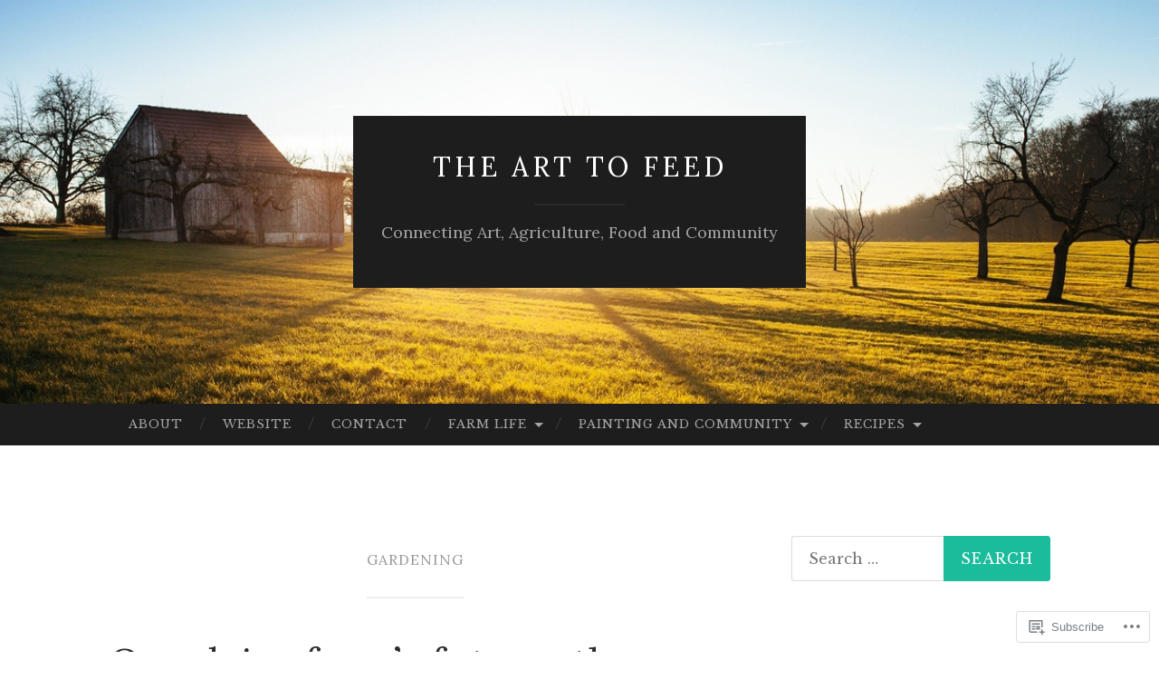

--- FILE ---
content_type: text/html; charset=UTF-8
request_url: https://arttofeed.org/tag/gardening/
body_size: 29376
content:
<!DOCTYPE html>
<html lang="en">
<head>
<meta charset="UTF-8">
<meta name="viewport" content="width=device-width, initial-scale=1">
<title>gardening | the Art to Feed</title>
<link rel="profile" href="http://gmpg.org/xfn/11">
<link rel="pingback" href="https://arttofeed.org/xmlrpc.php">

<script type="text/javascript">
  WebFontConfig = {"google":{"families":["Lora:r:latin,latin-ext","Libre+Baskerville:r,i,b,bi:latin,latin-ext"]},"api_url":"https:\/\/fonts-api.wp.com\/css"};
  (function() {
    var wf = document.createElement('script');
    wf.src = '/wp-content/plugins/custom-fonts/js/webfont.js';
    wf.type = 'text/javascript';
    wf.async = 'true';
    var s = document.getElementsByTagName('script')[0];
    s.parentNode.insertBefore(wf, s);
	})();
</script><style id="jetpack-custom-fonts-css">.wf-active body, .wf-active button, .wf-active input, .wf-active select, .wf-active textarea{font-family:"Libre Baskerville",serif}.wf-active blockquote{font-family:"Libre Baskerville",serif}.wf-active button, .wf-active input[type="button"], .wf-active input[type="reset"], .wf-active input[type="submit"]{font-family:"Libre Baskerville",serif}.wf-active .widget_search .search-field{font-family:"Libre Baskerville",serif}.wf-active .widget_search .search-submit{font-family:"Libre Baskerville",serif}.wf-active #infinite-handle span{font-family:"Libre Baskerville",serif}.wf-active h1{font-family:"Lora",serif;font-weight:400;font-style:normal}.wf-active h2{font-family:"Lora",serif;font-weight:400;font-style:normal}.wf-active h3{font-family:"Lora",serif;font-weight:400;font-style:normal}.wf-active h4{font-family:"Lora",serif;font-style:normal;font-weight:400}.wf-active h5{font-family:"Lora",serif;font-style:normal;font-weight:400}.wf-active h6{font-family:"Lora",serif;font-weight:400;font-style:normal}.wf-active .widget-title{font-family:"Lora",serif;font-weight:400;font-style:normal}.wf-active .entry-title{font-family:"Lora",serif;font-weight:400;font-style:normal}.wf-active .page-title{font-weight:400;font-style:normal}.wf-active .format-aside .entry-title, .wf-active .format-quote .entry-title{font-style:normal;font-weight:400}.wf-active .site-title{font-weight:400;font-family:"Lora",serif;font-style:normal}.wf-active .site-description{font-family:"Lora",serif;font-weight:400;font-style:normal}.wf-active .comments-title{font-weight:400;font-style:normal}</style>
<meta name='robots' content='max-image-preview:large' />

<!-- Async WordPress.com Remote Login -->
<script id="wpcom_remote_login_js">
var wpcom_remote_login_extra_auth = '';
function wpcom_remote_login_remove_dom_node_id( element_id ) {
	var dom_node = document.getElementById( element_id );
	if ( dom_node ) { dom_node.parentNode.removeChild( dom_node ); }
}
function wpcom_remote_login_remove_dom_node_classes( class_name ) {
	var dom_nodes = document.querySelectorAll( '.' + class_name );
	for ( var i = 0; i < dom_nodes.length; i++ ) {
		dom_nodes[ i ].parentNode.removeChild( dom_nodes[ i ] );
	}
}
function wpcom_remote_login_final_cleanup() {
	wpcom_remote_login_remove_dom_node_classes( "wpcom_remote_login_msg" );
	wpcom_remote_login_remove_dom_node_id( "wpcom_remote_login_key" );
	wpcom_remote_login_remove_dom_node_id( "wpcom_remote_login_validate" );
	wpcom_remote_login_remove_dom_node_id( "wpcom_remote_login_js" );
	wpcom_remote_login_remove_dom_node_id( "wpcom_request_access_iframe" );
	wpcom_remote_login_remove_dom_node_id( "wpcom_request_access_styles" );
}

// Watch for messages back from the remote login
window.addEventListener( "message", function( e ) {
	if ( e.origin === "https://r-login.wordpress.com" ) {
		var data = {};
		try {
			data = JSON.parse( e.data );
		} catch( e ) {
			wpcom_remote_login_final_cleanup();
			return;
		}

		if ( data.msg === 'LOGIN' ) {
			// Clean up the login check iframe
			wpcom_remote_login_remove_dom_node_id( "wpcom_remote_login_key" );

			var id_regex = new RegExp( /^[0-9]+$/ );
			var token_regex = new RegExp( /^.*|.*|.*$/ );
			if (
				token_regex.test( data.token )
				&& id_regex.test( data.wpcomid )
			) {
				// We have everything we need to ask for a login
				var script = document.createElement( "script" );
				script.setAttribute( "id", "wpcom_remote_login_validate" );
				script.src = '/remote-login.php?wpcom_remote_login=validate'
					+ '&wpcomid=' + data.wpcomid
					+ '&token=' + encodeURIComponent( data.token )
					+ '&host=' + window.location.protocol
					+ '//' + window.location.hostname
					+ '&postid=3138'
					+ '&is_singular=';
				document.body.appendChild( script );
			}

			return;
		}

		// Safari ITP, not logged in, so redirect
		if ( data.msg === 'LOGIN-REDIRECT' ) {
			window.location = 'https://wordpress.com/log-in?redirect_to=' + window.location.href;
			return;
		}

		// Safari ITP, storage access failed, remove the request
		if ( data.msg === 'LOGIN-REMOVE' ) {
			var css_zap = 'html { -webkit-transition: margin-top 1s; transition: margin-top 1s; } /* 9001 */ html { margin-top: 0 !important; } * html body { margin-top: 0 !important; } @media screen and ( max-width: 782px ) { html { margin-top: 0 !important; } * html body { margin-top: 0 !important; } }';
			var style_zap = document.createElement( 'style' );
			style_zap.type = 'text/css';
			style_zap.appendChild( document.createTextNode( css_zap ) );
			document.body.appendChild( style_zap );

			var e = document.getElementById( 'wpcom_request_access_iframe' );
			e.parentNode.removeChild( e );

			document.cookie = 'wordpress_com_login_access=denied; path=/; max-age=31536000';

			return;
		}

		// Safari ITP
		if ( data.msg === 'REQUEST_ACCESS' ) {
			console.log( 'request access: safari' );

			// Check ITP iframe enable/disable knob
			if ( wpcom_remote_login_extra_auth !== 'safari_itp_iframe' ) {
				return;
			}

			// If we are in a "private window" there is no ITP.
			var private_window = false;
			try {
				var opendb = window.openDatabase( null, null, null, null );
			} catch( e ) {
				private_window = true;
			}

			if ( private_window ) {
				console.log( 'private window' );
				return;
			}

			var iframe = document.createElement( 'iframe' );
			iframe.id = 'wpcom_request_access_iframe';
			iframe.setAttribute( 'scrolling', 'no' );
			iframe.setAttribute( 'sandbox', 'allow-storage-access-by-user-activation allow-scripts allow-same-origin allow-top-navigation-by-user-activation' );
			iframe.src = 'https://r-login.wordpress.com/remote-login.php?wpcom_remote_login=request_access&origin=' + encodeURIComponent( data.origin ) + '&wpcomid=' + encodeURIComponent( data.wpcomid );

			var css = 'html { -webkit-transition: margin-top 1s; transition: margin-top 1s; } /* 9001 */ html { margin-top: 46px !important; } * html body { margin-top: 46px !important; } @media screen and ( max-width: 660px ) { html { margin-top: 71px !important; } * html body { margin-top: 71px !important; } #wpcom_request_access_iframe { display: block; height: 71px !important; } } #wpcom_request_access_iframe { border: 0px; height: 46px; position: fixed; top: 0; left: 0; width: 100%; min-width: 100%; z-index: 99999; background: #23282d; } ';

			var style = document.createElement( 'style' );
			style.type = 'text/css';
			style.id = 'wpcom_request_access_styles';
			style.appendChild( document.createTextNode( css ) );
			document.body.appendChild( style );

			document.body.appendChild( iframe );
		}

		if ( data.msg === 'DONE' ) {
			wpcom_remote_login_final_cleanup();
		}
	}
}, false );

// Inject the remote login iframe after the page has had a chance to load
// more critical resources
window.addEventListener( "DOMContentLoaded", function( e ) {
	var iframe = document.createElement( "iframe" );
	iframe.style.display = "none";
	iframe.setAttribute( "scrolling", "no" );
	iframe.setAttribute( "id", "wpcom_remote_login_key" );
	iframe.src = "https://r-login.wordpress.com/remote-login.php"
		+ "?wpcom_remote_login=key"
		+ "&origin=aHR0cHM6Ly9hcnR0b2ZlZWQub3Jn"
		+ "&wpcomid=111191369"
		+ "&time=" + Math.floor( Date.now() / 1000 );
	document.body.appendChild( iframe );
}, false );
</script>
<link rel='dns-prefetch' href='//s0.wp.com' />
<link rel='dns-prefetch' href='//fonts-api.wp.com' />
<link rel="alternate" type="application/rss+xml" title="the Art to Feed &raquo; Feed" href="https://arttofeed.org/feed/" />
<link rel="alternate" type="application/rss+xml" title="the Art to Feed &raquo; Comments Feed" href="https://arttofeed.org/comments/feed/" />
<link rel="alternate" type="application/rss+xml" title="the Art to Feed &raquo; gardening Tag Feed" href="https://arttofeed.org/tag/gardening/feed/" />
	<script type="text/javascript">
		/* <![CDATA[ */
		function addLoadEvent(func) {
			var oldonload = window.onload;
			if (typeof window.onload != 'function') {
				window.onload = func;
			} else {
				window.onload = function () {
					oldonload();
					func();
				}
			}
		}
		/* ]]> */
	</script>
	<style id='wp-emoji-styles-inline-css'>

	img.wp-smiley, img.emoji {
		display: inline !important;
		border: none !important;
		box-shadow: none !important;
		height: 1em !important;
		width: 1em !important;
		margin: 0 0.07em !important;
		vertical-align: -0.1em !important;
		background: none !important;
		padding: 0 !important;
	}
/*# sourceURL=wp-emoji-styles-inline-css */
</style>
<link crossorigin='anonymous' rel='stylesheet' id='all-css-2-1' href='/wp-content/plugins/gutenberg-core/v22.2.0/build/styles/block-library/style.css?m=1764855221i&cssminify=yes' type='text/css' media='all' />
<style id='wp-block-library-inline-css'>
.has-text-align-justify {
	text-align:justify;
}
.has-text-align-justify{text-align:justify;}

/*# sourceURL=wp-block-library-inline-css */
</style><style id='global-styles-inline-css'>
:root{--wp--preset--aspect-ratio--square: 1;--wp--preset--aspect-ratio--4-3: 4/3;--wp--preset--aspect-ratio--3-4: 3/4;--wp--preset--aspect-ratio--3-2: 3/2;--wp--preset--aspect-ratio--2-3: 2/3;--wp--preset--aspect-ratio--16-9: 16/9;--wp--preset--aspect-ratio--9-16: 9/16;--wp--preset--color--black: #000000;--wp--preset--color--cyan-bluish-gray: #abb8c3;--wp--preset--color--white: #ffffff;--wp--preset--color--pale-pink: #f78da7;--wp--preset--color--vivid-red: #cf2e2e;--wp--preset--color--luminous-vivid-orange: #ff6900;--wp--preset--color--luminous-vivid-amber: #fcb900;--wp--preset--color--light-green-cyan: #7bdcb5;--wp--preset--color--vivid-green-cyan: #00d084;--wp--preset--color--pale-cyan-blue: #8ed1fc;--wp--preset--color--vivid-cyan-blue: #0693e3;--wp--preset--color--vivid-purple: #9b51e0;--wp--preset--gradient--vivid-cyan-blue-to-vivid-purple: linear-gradient(135deg,rgb(6,147,227) 0%,rgb(155,81,224) 100%);--wp--preset--gradient--light-green-cyan-to-vivid-green-cyan: linear-gradient(135deg,rgb(122,220,180) 0%,rgb(0,208,130) 100%);--wp--preset--gradient--luminous-vivid-amber-to-luminous-vivid-orange: linear-gradient(135deg,rgb(252,185,0) 0%,rgb(255,105,0) 100%);--wp--preset--gradient--luminous-vivid-orange-to-vivid-red: linear-gradient(135deg,rgb(255,105,0) 0%,rgb(207,46,46) 100%);--wp--preset--gradient--very-light-gray-to-cyan-bluish-gray: linear-gradient(135deg,rgb(238,238,238) 0%,rgb(169,184,195) 100%);--wp--preset--gradient--cool-to-warm-spectrum: linear-gradient(135deg,rgb(74,234,220) 0%,rgb(151,120,209) 20%,rgb(207,42,186) 40%,rgb(238,44,130) 60%,rgb(251,105,98) 80%,rgb(254,248,76) 100%);--wp--preset--gradient--blush-light-purple: linear-gradient(135deg,rgb(255,206,236) 0%,rgb(152,150,240) 100%);--wp--preset--gradient--blush-bordeaux: linear-gradient(135deg,rgb(254,205,165) 0%,rgb(254,45,45) 50%,rgb(107,0,62) 100%);--wp--preset--gradient--luminous-dusk: linear-gradient(135deg,rgb(255,203,112) 0%,rgb(199,81,192) 50%,rgb(65,88,208) 100%);--wp--preset--gradient--pale-ocean: linear-gradient(135deg,rgb(255,245,203) 0%,rgb(182,227,212) 50%,rgb(51,167,181) 100%);--wp--preset--gradient--electric-grass: linear-gradient(135deg,rgb(202,248,128) 0%,rgb(113,206,126) 100%);--wp--preset--gradient--midnight: linear-gradient(135deg,rgb(2,3,129) 0%,rgb(40,116,252) 100%);--wp--preset--font-size--small: 13px;--wp--preset--font-size--medium: 20px;--wp--preset--font-size--large: 36px;--wp--preset--font-size--x-large: 42px;--wp--preset--font-family--albert-sans: 'Albert Sans', sans-serif;--wp--preset--font-family--alegreya: Alegreya, serif;--wp--preset--font-family--arvo: Arvo, serif;--wp--preset--font-family--bodoni-moda: 'Bodoni Moda', serif;--wp--preset--font-family--bricolage-grotesque: 'Bricolage Grotesque', sans-serif;--wp--preset--font-family--cabin: Cabin, sans-serif;--wp--preset--font-family--chivo: Chivo, sans-serif;--wp--preset--font-family--commissioner: Commissioner, sans-serif;--wp--preset--font-family--cormorant: Cormorant, serif;--wp--preset--font-family--courier-prime: 'Courier Prime', monospace;--wp--preset--font-family--crimson-pro: 'Crimson Pro', serif;--wp--preset--font-family--dm-mono: 'DM Mono', monospace;--wp--preset--font-family--dm-sans: 'DM Sans', sans-serif;--wp--preset--font-family--dm-serif-display: 'DM Serif Display', serif;--wp--preset--font-family--domine: Domine, serif;--wp--preset--font-family--eb-garamond: 'EB Garamond', serif;--wp--preset--font-family--epilogue: Epilogue, sans-serif;--wp--preset--font-family--fahkwang: Fahkwang, sans-serif;--wp--preset--font-family--figtree: Figtree, sans-serif;--wp--preset--font-family--fira-sans: 'Fira Sans', sans-serif;--wp--preset--font-family--fjalla-one: 'Fjalla One', sans-serif;--wp--preset--font-family--fraunces: Fraunces, serif;--wp--preset--font-family--gabarito: Gabarito, system-ui;--wp--preset--font-family--ibm-plex-mono: 'IBM Plex Mono', monospace;--wp--preset--font-family--ibm-plex-sans: 'IBM Plex Sans', sans-serif;--wp--preset--font-family--ibarra-real-nova: 'Ibarra Real Nova', serif;--wp--preset--font-family--instrument-serif: 'Instrument Serif', serif;--wp--preset--font-family--inter: Inter, sans-serif;--wp--preset--font-family--josefin-sans: 'Josefin Sans', sans-serif;--wp--preset--font-family--jost: Jost, sans-serif;--wp--preset--font-family--libre-baskerville: 'Libre Baskerville', serif;--wp--preset--font-family--libre-franklin: 'Libre Franklin', sans-serif;--wp--preset--font-family--literata: Literata, serif;--wp--preset--font-family--lora: Lora, serif;--wp--preset--font-family--merriweather: Merriweather, serif;--wp--preset--font-family--montserrat: Montserrat, sans-serif;--wp--preset--font-family--newsreader: Newsreader, serif;--wp--preset--font-family--noto-sans-mono: 'Noto Sans Mono', sans-serif;--wp--preset--font-family--nunito: Nunito, sans-serif;--wp--preset--font-family--open-sans: 'Open Sans', sans-serif;--wp--preset--font-family--overpass: Overpass, sans-serif;--wp--preset--font-family--pt-serif: 'PT Serif', serif;--wp--preset--font-family--petrona: Petrona, serif;--wp--preset--font-family--piazzolla: Piazzolla, serif;--wp--preset--font-family--playfair-display: 'Playfair Display', serif;--wp--preset--font-family--plus-jakarta-sans: 'Plus Jakarta Sans', sans-serif;--wp--preset--font-family--poppins: Poppins, sans-serif;--wp--preset--font-family--raleway: Raleway, sans-serif;--wp--preset--font-family--roboto: Roboto, sans-serif;--wp--preset--font-family--roboto-slab: 'Roboto Slab', serif;--wp--preset--font-family--rubik: Rubik, sans-serif;--wp--preset--font-family--rufina: Rufina, serif;--wp--preset--font-family--sora: Sora, sans-serif;--wp--preset--font-family--source-sans-3: 'Source Sans 3', sans-serif;--wp--preset--font-family--source-serif-4: 'Source Serif 4', serif;--wp--preset--font-family--space-mono: 'Space Mono', monospace;--wp--preset--font-family--syne: Syne, sans-serif;--wp--preset--font-family--texturina: Texturina, serif;--wp--preset--font-family--urbanist: Urbanist, sans-serif;--wp--preset--font-family--work-sans: 'Work Sans', sans-serif;--wp--preset--spacing--20: 0.44rem;--wp--preset--spacing--30: 0.67rem;--wp--preset--spacing--40: 1rem;--wp--preset--spacing--50: 1.5rem;--wp--preset--spacing--60: 2.25rem;--wp--preset--spacing--70: 3.38rem;--wp--preset--spacing--80: 5.06rem;--wp--preset--shadow--natural: 6px 6px 9px rgba(0, 0, 0, 0.2);--wp--preset--shadow--deep: 12px 12px 50px rgba(0, 0, 0, 0.4);--wp--preset--shadow--sharp: 6px 6px 0px rgba(0, 0, 0, 0.2);--wp--preset--shadow--outlined: 6px 6px 0px -3px rgb(255, 255, 255), 6px 6px rgb(0, 0, 0);--wp--preset--shadow--crisp: 6px 6px 0px rgb(0, 0, 0);}:where(.is-layout-flex){gap: 0.5em;}:where(.is-layout-grid){gap: 0.5em;}body .is-layout-flex{display: flex;}.is-layout-flex{flex-wrap: wrap;align-items: center;}.is-layout-flex > :is(*, div){margin: 0;}body .is-layout-grid{display: grid;}.is-layout-grid > :is(*, div){margin: 0;}:where(.wp-block-columns.is-layout-flex){gap: 2em;}:where(.wp-block-columns.is-layout-grid){gap: 2em;}:where(.wp-block-post-template.is-layout-flex){gap: 1.25em;}:where(.wp-block-post-template.is-layout-grid){gap: 1.25em;}.has-black-color{color: var(--wp--preset--color--black) !important;}.has-cyan-bluish-gray-color{color: var(--wp--preset--color--cyan-bluish-gray) !important;}.has-white-color{color: var(--wp--preset--color--white) !important;}.has-pale-pink-color{color: var(--wp--preset--color--pale-pink) !important;}.has-vivid-red-color{color: var(--wp--preset--color--vivid-red) !important;}.has-luminous-vivid-orange-color{color: var(--wp--preset--color--luminous-vivid-orange) !important;}.has-luminous-vivid-amber-color{color: var(--wp--preset--color--luminous-vivid-amber) !important;}.has-light-green-cyan-color{color: var(--wp--preset--color--light-green-cyan) !important;}.has-vivid-green-cyan-color{color: var(--wp--preset--color--vivid-green-cyan) !important;}.has-pale-cyan-blue-color{color: var(--wp--preset--color--pale-cyan-blue) !important;}.has-vivid-cyan-blue-color{color: var(--wp--preset--color--vivid-cyan-blue) !important;}.has-vivid-purple-color{color: var(--wp--preset--color--vivid-purple) !important;}.has-black-background-color{background-color: var(--wp--preset--color--black) !important;}.has-cyan-bluish-gray-background-color{background-color: var(--wp--preset--color--cyan-bluish-gray) !important;}.has-white-background-color{background-color: var(--wp--preset--color--white) !important;}.has-pale-pink-background-color{background-color: var(--wp--preset--color--pale-pink) !important;}.has-vivid-red-background-color{background-color: var(--wp--preset--color--vivid-red) !important;}.has-luminous-vivid-orange-background-color{background-color: var(--wp--preset--color--luminous-vivid-orange) !important;}.has-luminous-vivid-amber-background-color{background-color: var(--wp--preset--color--luminous-vivid-amber) !important;}.has-light-green-cyan-background-color{background-color: var(--wp--preset--color--light-green-cyan) !important;}.has-vivid-green-cyan-background-color{background-color: var(--wp--preset--color--vivid-green-cyan) !important;}.has-pale-cyan-blue-background-color{background-color: var(--wp--preset--color--pale-cyan-blue) !important;}.has-vivid-cyan-blue-background-color{background-color: var(--wp--preset--color--vivid-cyan-blue) !important;}.has-vivid-purple-background-color{background-color: var(--wp--preset--color--vivid-purple) !important;}.has-black-border-color{border-color: var(--wp--preset--color--black) !important;}.has-cyan-bluish-gray-border-color{border-color: var(--wp--preset--color--cyan-bluish-gray) !important;}.has-white-border-color{border-color: var(--wp--preset--color--white) !important;}.has-pale-pink-border-color{border-color: var(--wp--preset--color--pale-pink) !important;}.has-vivid-red-border-color{border-color: var(--wp--preset--color--vivid-red) !important;}.has-luminous-vivid-orange-border-color{border-color: var(--wp--preset--color--luminous-vivid-orange) !important;}.has-luminous-vivid-amber-border-color{border-color: var(--wp--preset--color--luminous-vivid-amber) !important;}.has-light-green-cyan-border-color{border-color: var(--wp--preset--color--light-green-cyan) !important;}.has-vivid-green-cyan-border-color{border-color: var(--wp--preset--color--vivid-green-cyan) !important;}.has-pale-cyan-blue-border-color{border-color: var(--wp--preset--color--pale-cyan-blue) !important;}.has-vivid-cyan-blue-border-color{border-color: var(--wp--preset--color--vivid-cyan-blue) !important;}.has-vivid-purple-border-color{border-color: var(--wp--preset--color--vivid-purple) !important;}.has-vivid-cyan-blue-to-vivid-purple-gradient-background{background: var(--wp--preset--gradient--vivid-cyan-blue-to-vivid-purple) !important;}.has-light-green-cyan-to-vivid-green-cyan-gradient-background{background: var(--wp--preset--gradient--light-green-cyan-to-vivid-green-cyan) !important;}.has-luminous-vivid-amber-to-luminous-vivid-orange-gradient-background{background: var(--wp--preset--gradient--luminous-vivid-amber-to-luminous-vivid-orange) !important;}.has-luminous-vivid-orange-to-vivid-red-gradient-background{background: var(--wp--preset--gradient--luminous-vivid-orange-to-vivid-red) !important;}.has-very-light-gray-to-cyan-bluish-gray-gradient-background{background: var(--wp--preset--gradient--very-light-gray-to-cyan-bluish-gray) !important;}.has-cool-to-warm-spectrum-gradient-background{background: var(--wp--preset--gradient--cool-to-warm-spectrum) !important;}.has-blush-light-purple-gradient-background{background: var(--wp--preset--gradient--blush-light-purple) !important;}.has-blush-bordeaux-gradient-background{background: var(--wp--preset--gradient--blush-bordeaux) !important;}.has-luminous-dusk-gradient-background{background: var(--wp--preset--gradient--luminous-dusk) !important;}.has-pale-ocean-gradient-background{background: var(--wp--preset--gradient--pale-ocean) !important;}.has-electric-grass-gradient-background{background: var(--wp--preset--gradient--electric-grass) !important;}.has-midnight-gradient-background{background: var(--wp--preset--gradient--midnight) !important;}.has-small-font-size{font-size: var(--wp--preset--font-size--small) !important;}.has-medium-font-size{font-size: var(--wp--preset--font-size--medium) !important;}.has-large-font-size{font-size: var(--wp--preset--font-size--large) !important;}.has-x-large-font-size{font-size: var(--wp--preset--font-size--x-large) !important;}.has-albert-sans-font-family{font-family: var(--wp--preset--font-family--albert-sans) !important;}.has-alegreya-font-family{font-family: var(--wp--preset--font-family--alegreya) !important;}.has-arvo-font-family{font-family: var(--wp--preset--font-family--arvo) !important;}.has-bodoni-moda-font-family{font-family: var(--wp--preset--font-family--bodoni-moda) !important;}.has-bricolage-grotesque-font-family{font-family: var(--wp--preset--font-family--bricolage-grotesque) !important;}.has-cabin-font-family{font-family: var(--wp--preset--font-family--cabin) !important;}.has-chivo-font-family{font-family: var(--wp--preset--font-family--chivo) !important;}.has-commissioner-font-family{font-family: var(--wp--preset--font-family--commissioner) !important;}.has-cormorant-font-family{font-family: var(--wp--preset--font-family--cormorant) !important;}.has-courier-prime-font-family{font-family: var(--wp--preset--font-family--courier-prime) !important;}.has-crimson-pro-font-family{font-family: var(--wp--preset--font-family--crimson-pro) !important;}.has-dm-mono-font-family{font-family: var(--wp--preset--font-family--dm-mono) !important;}.has-dm-sans-font-family{font-family: var(--wp--preset--font-family--dm-sans) !important;}.has-dm-serif-display-font-family{font-family: var(--wp--preset--font-family--dm-serif-display) !important;}.has-domine-font-family{font-family: var(--wp--preset--font-family--domine) !important;}.has-eb-garamond-font-family{font-family: var(--wp--preset--font-family--eb-garamond) !important;}.has-epilogue-font-family{font-family: var(--wp--preset--font-family--epilogue) !important;}.has-fahkwang-font-family{font-family: var(--wp--preset--font-family--fahkwang) !important;}.has-figtree-font-family{font-family: var(--wp--preset--font-family--figtree) !important;}.has-fira-sans-font-family{font-family: var(--wp--preset--font-family--fira-sans) !important;}.has-fjalla-one-font-family{font-family: var(--wp--preset--font-family--fjalla-one) !important;}.has-fraunces-font-family{font-family: var(--wp--preset--font-family--fraunces) !important;}.has-gabarito-font-family{font-family: var(--wp--preset--font-family--gabarito) !important;}.has-ibm-plex-mono-font-family{font-family: var(--wp--preset--font-family--ibm-plex-mono) !important;}.has-ibm-plex-sans-font-family{font-family: var(--wp--preset--font-family--ibm-plex-sans) !important;}.has-ibarra-real-nova-font-family{font-family: var(--wp--preset--font-family--ibarra-real-nova) !important;}.has-instrument-serif-font-family{font-family: var(--wp--preset--font-family--instrument-serif) !important;}.has-inter-font-family{font-family: var(--wp--preset--font-family--inter) !important;}.has-josefin-sans-font-family{font-family: var(--wp--preset--font-family--josefin-sans) !important;}.has-jost-font-family{font-family: var(--wp--preset--font-family--jost) !important;}.has-libre-baskerville-font-family{font-family: var(--wp--preset--font-family--libre-baskerville) !important;}.has-libre-franklin-font-family{font-family: var(--wp--preset--font-family--libre-franklin) !important;}.has-literata-font-family{font-family: var(--wp--preset--font-family--literata) !important;}.has-lora-font-family{font-family: var(--wp--preset--font-family--lora) !important;}.has-merriweather-font-family{font-family: var(--wp--preset--font-family--merriweather) !important;}.has-montserrat-font-family{font-family: var(--wp--preset--font-family--montserrat) !important;}.has-newsreader-font-family{font-family: var(--wp--preset--font-family--newsreader) !important;}.has-noto-sans-mono-font-family{font-family: var(--wp--preset--font-family--noto-sans-mono) !important;}.has-nunito-font-family{font-family: var(--wp--preset--font-family--nunito) !important;}.has-open-sans-font-family{font-family: var(--wp--preset--font-family--open-sans) !important;}.has-overpass-font-family{font-family: var(--wp--preset--font-family--overpass) !important;}.has-pt-serif-font-family{font-family: var(--wp--preset--font-family--pt-serif) !important;}.has-petrona-font-family{font-family: var(--wp--preset--font-family--petrona) !important;}.has-piazzolla-font-family{font-family: var(--wp--preset--font-family--piazzolla) !important;}.has-playfair-display-font-family{font-family: var(--wp--preset--font-family--playfair-display) !important;}.has-plus-jakarta-sans-font-family{font-family: var(--wp--preset--font-family--plus-jakarta-sans) !important;}.has-poppins-font-family{font-family: var(--wp--preset--font-family--poppins) !important;}.has-raleway-font-family{font-family: var(--wp--preset--font-family--raleway) !important;}.has-roboto-font-family{font-family: var(--wp--preset--font-family--roboto) !important;}.has-roboto-slab-font-family{font-family: var(--wp--preset--font-family--roboto-slab) !important;}.has-rubik-font-family{font-family: var(--wp--preset--font-family--rubik) !important;}.has-rufina-font-family{font-family: var(--wp--preset--font-family--rufina) !important;}.has-sora-font-family{font-family: var(--wp--preset--font-family--sora) !important;}.has-source-sans-3-font-family{font-family: var(--wp--preset--font-family--source-sans-3) !important;}.has-source-serif-4-font-family{font-family: var(--wp--preset--font-family--source-serif-4) !important;}.has-space-mono-font-family{font-family: var(--wp--preset--font-family--space-mono) !important;}.has-syne-font-family{font-family: var(--wp--preset--font-family--syne) !important;}.has-texturina-font-family{font-family: var(--wp--preset--font-family--texturina) !important;}.has-urbanist-font-family{font-family: var(--wp--preset--font-family--urbanist) !important;}.has-work-sans-font-family{font-family: var(--wp--preset--font-family--work-sans) !important;}
/*# sourceURL=global-styles-inline-css */
</style>

<style id='classic-theme-styles-inline-css'>
/*! This file is auto-generated */
.wp-block-button__link{color:#fff;background-color:#32373c;border-radius:9999px;box-shadow:none;text-decoration:none;padding:calc(.667em + 2px) calc(1.333em + 2px);font-size:1.125em}.wp-block-file__button{background:#32373c;color:#fff;text-decoration:none}
/*# sourceURL=/wp-includes/css/classic-themes.min.css */
</style>
<link crossorigin='anonymous' rel='stylesheet' id='all-css-4-1' href='/_static/??-eJx9jEEOAiEQBD/kQECjeDC+ZWEnijIwYWA3/l72op689KFTVXplCCU3zE1z6reYRYfiUwlP0VYZpwxIJE4IFRd10HOU9iFA2iuhCiI7/ROiDt9WxfETT20jCOc4YUIa2D9t5eGA91xRBMZS7ATtPkTZvCtdzNEZt7f2fHq8Afl7R7w=&cssminify=yes' type='text/css' media='all' />
<link rel='stylesheet' id='hemingway-rewritten-fonts-css' href='https://fonts-api.wp.com/css?family=Raleway%3A400%2C300%2C700%7CLato%3A400%2C700%2C400italic%2C700italic&#038;subset=latin%2Clatin-ext' media='all' />
<link crossorigin='anonymous' rel='stylesheet' id='all-css-6-1' href='/_static/??-eJyFjtEKwjAMRX/IGsbUPYmfIl2JNbNNS9NS9vd24sNEmW/3kJzLhRqVCZyRM+Q7ehSIZYSWiG3Vs0pYE+V2B8mzw70R2cFK8kVFVyyxwIQ5avN4M0hhuBIbsMiYqAnyO351/hmydL7GqBpN8FuTEo4u2BYttK8VbkkWg3LB6EyBP0DdnKa0qBd/7oZTPxyHrj9MT3f6epw=&cssminify=yes' type='text/css' media='all' />
<link crossorigin='anonymous' rel='stylesheet' id='print-css-7-1' href='/wp-content/mu-plugins/global-print/global-print.css?m=1465851035i&cssminify=yes' type='text/css' media='print' />
<style id='jetpack-global-styles-frontend-style-inline-css'>
:root { --font-headings: unset; --font-base: unset; --font-headings-default: -apple-system,BlinkMacSystemFont,"Segoe UI",Roboto,Oxygen-Sans,Ubuntu,Cantarell,"Helvetica Neue",sans-serif; --font-base-default: -apple-system,BlinkMacSystemFont,"Segoe UI",Roboto,Oxygen-Sans,Ubuntu,Cantarell,"Helvetica Neue",sans-serif;}
/*# sourceURL=jetpack-global-styles-frontend-style-inline-css */
</style>
<link crossorigin='anonymous' rel='stylesheet' id='all-css-10-1' href='/wp-content/themes/h4/global.css?m=1420737423i&cssminify=yes' type='text/css' media='all' />
<script type="text/javascript" id="wpcom-actionbar-placeholder-js-extra">
/* <![CDATA[ */
var actionbardata = {"siteID":"111191369","postID":"0","siteURL":"https://arttofeed.org","xhrURL":"https://arttofeed.org/wp-admin/admin-ajax.php","nonce":"7d8df276ec","isLoggedIn":"","statusMessage":"","subsEmailDefault":"instantly","proxyScriptUrl":"https://s0.wp.com/wp-content/js/wpcom-proxy-request.js?m=1513050504i&amp;ver=20211021","i18n":{"followedText":"New posts from this site will now appear in your \u003Ca href=\"https://wordpress.com/reader\"\u003EReader\u003C/a\u003E","foldBar":"Collapse this bar","unfoldBar":"Expand this bar","shortLinkCopied":"Shortlink copied to clipboard."}};
//# sourceURL=wpcom-actionbar-placeholder-js-extra
/* ]]> */
</script>
<script type="text/javascript" id="jetpack-mu-wpcom-settings-js-before">
/* <![CDATA[ */
var JETPACK_MU_WPCOM_SETTINGS = {"assetsUrl":"https://s0.wp.com/wp-content/mu-plugins/jetpack-mu-wpcom-plugin/sun/jetpack_vendor/automattic/jetpack-mu-wpcom/src/build/"};
//# sourceURL=jetpack-mu-wpcom-settings-js-before
/* ]]> */
</script>
<script crossorigin='anonymous' type='text/javascript'  src='/wp-content/js/rlt-proxy.js?m=1720530689i'></script>
<script type="text/javascript" id="rlt-proxy-js-after">
/* <![CDATA[ */
	rltInitialize( {"token":null,"iframeOrigins":["https:\/\/widgets.wp.com"]} );
//# sourceURL=rlt-proxy-js-after
/* ]]> */
</script>
<link rel="EditURI" type="application/rsd+xml" title="RSD" href="https://arttofeed.wordpress.com/xmlrpc.php?rsd" />
<meta name="generator" content="WordPress.com" />

<!-- Jetpack Open Graph Tags -->
<meta property="og:type" content="website" />
<meta property="og:title" content="gardening &#8211; the Art to Feed" />
<meta property="og:url" content="https://arttofeed.org/tag/gardening/" />
<meta property="og:site_name" content="the Art to Feed" />
<meta property="og:image" content="https://secure.gravatar.com/blavatar/d2a75ced0e871d89b4bf68df636dcfd5dc3285764e34207fe41c0cb7a63f90a3?s=200&#038;ts=1768659438" />
<meta property="og:image:width" content="200" />
<meta property="og:image:height" content="200" />
<meta property="og:image:alt" content="" />
<meta property="og:locale" content="en_US" />

<!-- End Jetpack Open Graph Tags -->
<link rel="shortcut icon" type="image/x-icon" href="https://secure.gravatar.com/blavatar/d2a75ced0e871d89b4bf68df636dcfd5dc3285764e34207fe41c0cb7a63f90a3?s=32" sizes="16x16" />
<link rel="icon" type="image/x-icon" href="https://secure.gravatar.com/blavatar/d2a75ced0e871d89b4bf68df636dcfd5dc3285764e34207fe41c0cb7a63f90a3?s=32" sizes="16x16" />
<link rel="apple-touch-icon" href="https://secure.gravatar.com/blavatar/d2a75ced0e871d89b4bf68df636dcfd5dc3285764e34207fe41c0cb7a63f90a3?s=114" />
<link rel="search" type="application/opensearchdescription+xml" href="https://arttofeed.org/osd.xml" title="the Art to Feed" />
<link rel="search" type="application/opensearchdescription+xml" href="https://s1.wp.com/opensearch.xml" title="WordPress.com" />
<meta name="theme-color" content="#ffffff" />
<meta name="description" content="Posts about gardening written by Art to Feed" />
	<style type="text/css">
			.site-title a,
		.site-description {
			color: #ffffff;
		}
				.site-header-image {
			background-image: url(https://s0.wp.com/wp-content/themes/pub/hemingway-rewritten/images/header.jpg);
		}
		</style>
	<link crossorigin='anonymous' rel='stylesheet' id='all-css-0-3' href='/_static/??-eJydzNEKwjAMheEXsoapc+xCfBSpWRjd0rQ0DWNvL8LmpYiX/+HwwZIdJqkkFaK5zDYGUZioZo/z1qAm8AiC8OSEs4IuIVM5ouoBfgZiGoxJAX1JpsSfzz786dXANLjRM1NZv9Xbv8db07XnU9dfL+30AlHOX2M=&cssminify=yes' type='text/css' media='all' />
</head>

<body class="archive tag tag-gardening tag-1833 wp-theme-pubhemingway-rewritten customizer-styles-applied jetpack-reblog-enabled">
<div id="page" class="hfeed site">

	<header id="masthead" class="site-header" role="banner">
		<div class="site-header-image">
			<div class="site-branding-wrapper">
				<div class="site-branding">
					<h1 class="site-title"><a href="https://arttofeed.org/" rel="home">the Art to Feed</a></h1>
					<h2 class="site-description">Connecting Art, Agriculture, Food and Community</h2>
				</div>
			</div>
		</div>
	</header><!-- #masthead -->
	<nav id="site-navigation" class="main-navigation clear" role="navigation">
		<button class="menu-toggle" aria-controls="primary-menu" aria-expanded="false"><span class="screen-reader-text">Menu</span></button>
		<a class="skip-link screen-reader-text" href="#content">Skip to content</a>

		<div class="menu-primary-container"><ul id="primary-menu" class="menu"><li id="menu-item-6" class="menu-item menu-item-type-post_type menu-item-object-page menu-item-6"><a href="https://arttofeed.org/about/">About</a></li>
<li id="menu-item-23" class="menu-item menu-item-type-custom menu-item-object-custom menu-item-23"><a target="_blank" rel="noopener" href="http://www.arttofeed.net">Website</a></li>
<li id="menu-item-7" class="menu-item menu-item-type-post_type menu-item-object-page menu-item-7"><a href="https://arttofeed.org/contact/">Contact</a></li>
<li id="menu-item-40" class="menu-item menu-item-type-post_type menu-item-object-page menu-item-has-children menu-item-40"><a href="https://arttofeed.org/dairy-life/">Farm Life</a>
<ul class="sub-menu">
	<li id="menu-item-3516" class="menu-item menu-item-type-post_type menu-item-object-post menu-item-3516"><a href="https://arttofeed.org/2017/06/27/our-dairy-farms-future-the-strawberry-patch-and-a-recipe-for-molasses-ginger-strawberry-muffins/">Our dairy farm&#8217;s future, the strawberry patch and a recipe for Molasses Ginger Strawberry Muffins.</a></li>
	<li id="menu-item-3956" class="menu-item menu-item-type-post_type menu-item-object-post menu-item-3956"><a href="https://arttofeed.org/2017/11/04/the-big-barn-break-in-with-chili-style-stew-and-corn-bread/">The Big Barn Break-In with &#8220;Chili Style Stew&#8221; and Corn Bread</a></li>
	<li id="menu-item-1665" class="menu-item menu-item-type-post_type menu-item-object-post menu-item-1665"><a href="https://arttofeed.org/2016/05/15/together/">Together</a></li>
	<li id="menu-item-939" class="menu-item menu-item-type-post_type menu-item-object-post menu-item-939"><a href="https://arttofeed.org/2016/07/16/a-garden/">A Garden</a></li>
	<li id="menu-item-304" class="menu-item menu-item-type-post_type menu-item-object-post menu-item-304"><a href="https://arttofeed.org/2016/05/09/first-blog-post/">Boys will be Boys</a></li>
</ul>
</li>
<li id="menu-item-41" class="menu-item menu-item-type-post_type menu-item-object-page menu-item-has-children menu-item-41"><a href="https://arttofeed.org/painting/">Painting and Community</a>
<ul class="sub-menu">
	<li id="menu-item-3957" class="menu-item menu-item-type-post_type menu-item-object-post menu-item-3957"><a href="https://arttofeed.org/2017/09/21/jalapeno-overload-a-confession-recipe-for-cheesy-jalapeno-cauliflower-rice-beans-and-an-aioli/">Jalapeno Overload; A Confession-    Recipe for Cheesy Jalapeno Cauliflower Rice &#038; Beans, and an Aioli</a></li>
	<li id="menu-item-3515" class="menu-item menu-item-type-post_type menu-item-object-post menu-item-3515"><a href="https://arttofeed.org/2017/07/20/the-gospel-garden-and-a-recipe-for-salsa-con-queso/">The &#8220;Gospel Garden&#8221; and a recipe for Salsa Con Queso</a></li>
	<li id="menu-item-347" class="menu-item menu-item-type-post_type menu-item-object-post menu-item-347"><a href="https://arttofeed.org/2016/06/10/our-hearts/">Our “Hearts”</a></li>
	<li id="menu-item-640" class="menu-item menu-item-type-post_type menu-item-object-post menu-item-640"><a href="https://arttofeed.org/2016/06/22/hearts-of-harvest-and-art-to-feed/">Hearts of Harvest and Art to Feed</a></li>
	<li id="menu-item-300" class="menu-item menu-item-type-post_type menu-item-object-post menu-item-300"><a href="https://arttofeed.org/2016/05/10/when-do-you-find-the-time/">When do you find the time??</a></li>
	<li id="menu-item-1315" class="menu-item menu-item-type-post_type menu-item-object-post menu-item-1315"><a href="https://arttofeed.org/2016/08/28/make-your-own-tea/">Make Your Own Tea</a></li>
	<li id="menu-item-1316" class="menu-item menu-item-type-post_type menu-item-object-post menu-item-1316"><a href="https://arttofeed.org/2016/08/14/create-to-give/">Create to Give</a></li>
	<li id="menu-item-1806" class="menu-item menu-item-type-post_type menu-item-object-post menu-item-1806"><a href="https://arttofeed.org/2016/10/12/community-hearts-for-the-modesto-pregnancy-center/">“Community Hearts” for the Modesto Pregnancy Center</a></li>
	<li id="menu-item-1868" class="menu-item menu-item-type-post_type menu-item-object-post menu-item-1868"><a href="https://arttofeed.org/2016/10/15/art-to-feed-community-hearts-and-the-parent-resource-center/">Art to Feed; “Community Hearts” and the Parent Resource Center</a></li>
	<li id="menu-item-2900" class="menu-item menu-item-type-post_type menu-item-object-post menu-item-2900"><a href="https://arttofeed.org/2017/01/06/art-to-feed-community-hearts-and-the-childrens-center-at-modesto-gospel-mission/">Art to FEED; “Community Hearts” and the Children’s Center at Modesto Gospel Mission</a></li>
	<li id="menu-item-2902" class="menu-item menu-item-type-post_type menu-item-object-post menu-item-2902"><a href="https://arttofeed.org/2016/10/15/art-to-feed-community-hearts-and-the-parent-resource-center/">Art to Feed; “Community Hearts” and the Parent Resource Center</a></li>
</ul>
</li>
<li id="menu-item-44" class="menu-item menu-item-type-post_type menu-item-object-page menu-item-has-children menu-item-44"><a href="https://arttofeed.org/food/" title="Raw Yogurt Recipes ">Recipes</a>
<ul class="sub-menu">
	<li id="menu-item-169" class="menu-item menu-item-type-post_type menu-item-object-post menu-item-169"><a href="https://arttofeed.org/2016/05/10/easy-cultured-yogurt-in-the-oven/">Easy Cultured Yogurt in the Oven</a></li>
	<li id="menu-item-1231" class="menu-item menu-item-type-post_type menu-item-object-page menu-item-home menu-item-privacy-policy menu-item-has-children menu-item-1231"><a href="https://arttofeed.org/2017/06/27/our-dairy-farms-future-the-strawberry-patch-and-a-recipe-for-molasses-ginger-strawberry-muffins/">Desserts</a>
	<ul class="sub-menu">
		<li id="menu-item-4093" class="menu-item menu-item-type-post_type menu-item-object-post menu-item-4093"><a href="https://arttofeed.org/2020/01/20/ooey-gooey-lemon-kefir-bars/">Ooey Gooey Lemon Kefir Bars</a></li>
		<li id="menu-item-1226" class="menu-item menu-item-type-post_type menu-item-object-post menu-item-1226"><a href="https://arttofeed.org/2016/08/13/wild-black-berry-cobbler/">Wild Black Berry Cobbler</a></li>
		<li id="menu-item-3954" class="menu-item menu-item-type-post_type menu-item-object-post menu-item-3954"><a href="https://arttofeed.org/2017/12/08/sweet-potato-persimmon-cookies/">Sweet Potato Persimmon Cookies</a></li>
		<li id="menu-item-1227" class="menu-item menu-item-type-post_type menu-item-object-post menu-item-1227"><a href="https://arttofeed.org/2016/06/18/simple-maple-blue-berry-pie/">Simple Maple Blue Berry Pie</a></li>
		<li id="menu-item-1228" class="menu-item menu-item-type-post_type menu-item-object-post menu-item-1228"><a href="https://arttofeed.org/2016/05/26/yogurt-chocolate-chip-cookies/">Cultured Chocolate Chip Cookies</a></li>
		<li id="menu-item-1229" class="menu-item menu-item-type-post_type menu-item-object-post menu-item-1229"><a href="https://arttofeed.org/2016/06/18/flaky-maple-yogurt-pie-crust/">Flaky Maple Yogurt Pie Crust</a></li>
		<li id="menu-item-1230" class="menu-item menu-item-type-post_type menu-item-object-post menu-item-1230"><a href="https://arttofeed.org/2016/06/23/plum-pops-and-stone-fruit-ice-cream/">Plum pops and Stone Fruit Sherbert</a></li>
	</ul>
</li>
	<li id="menu-item-1238" class="menu-item menu-item-type-post_type menu-item-object-page menu-item-home menu-item-privacy-policy menu-item-has-children menu-item-1238"><a href="https://arttofeed.org/2017/06/27/our-dairy-farms-future-the-strawberry-patch-and-a-recipe-for-molasses-ginger-strawberry-muffins/">Breakfast and Breads</a>
	<ul class="sub-menu">
		<li id="menu-item-1232" class="menu-item menu-item-type-post_type menu-item-object-post menu-item-1232"><a href="https://arttofeed.org/2016/08/21/peach-and-apple-muffins-with-vanilla-crumble/">Peach and Apple Muffins with Vanilla Crumble</a></li>
		<li id="menu-item-3955" class="menu-item menu-item-type-post_type menu-item-object-post menu-item-3955"><a href="https://arttofeed.org/2017/11/11/dairy-mans-dream-no-rise-no-knead-quick-parmesan-bread/">Dairy Man&#8217;s Dream; No-Rise, No- Knead, Quick Parmesan Bread</a></li>
		<li id="menu-item-1233" class="menu-item menu-item-type-post_type menu-item-object-post menu-item-1233"><a href="https://arttofeed.org/2016/07/26/soaked-oatmeal/">Raw Yogurt Soaked Oatmeal</a></li>
		<li id="menu-item-1234" class="menu-item menu-item-type-post_type menu-item-object-post menu-item-1234"><a href="https://arttofeed.org/2016/06/30/fluffy-protein-bread-art-to-feed/">Fluffy Protein Bread</a></li>
		<li id="menu-item-1235" class="menu-item menu-item-type-post_type menu-item-object-post menu-item-1235"><a href="https://arttofeed.org/2016/06/14/fluffy-power-waffles/">Fluffy Power Waffles</a></li>
		<li id="menu-item-3958" class="menu-item menu-item-type-post_type menu-item-object-post menu-item-3958"><a href="https://arttofeed.org/2017/09/12/without-sugar-wild-huckleberry-muffins/">Without Sugar; Wild Huckleberry Muffins!</a></li>
		<li id="menu-item-1236" class="menu-item menu-item-type-post_type menu-item-object-post menu-item-1236"><a href="https://arttofeed.org/2016/06/03/maple-yogurt-almond-muffins/">Maple Yogurt Almond Muffins</a></li>
		<li id="menu-item-1237" class="menu-item menu-item-type-post_type menu-item-object-post menu-item-1237"><a href="https://arttofeed.org/2016/08/21/apple-peach-butter/">Apple-Peach Butter</a></li>
		<li id="menu-item-2572" class="menu-item menu-item-type-post_type menu-item-object-post menu-item-2572"><a href="https://arttofeed.org/2016/12/21/hot-butter-rum-crepe-cake/">Hot Butter Rum Crepe Cake</a></li>
		<li id="menu-item-2877" class="menu-item menu-item-type-post_type menu-item-object-post menu-item-2877"><a href="https://arttofeed.org/2017/01/09/lemon-oat-breakfast-muffins-learn-my-quick-one-pot-blank-canvas-recipe/">Lemon Oat Breakfast Muffins; Learn my Quick, One Pot “Blank Canvas” Recipe!</a></li>
	</ul>
</li>
	<li id="menu-item-1244" class="menu-item menu-item-type-post_type menu-item-object-page menu-item-home menu-item-privacy-policy menu-item-has-children menu-item-1244"><a href="https://arttofeed.org/2017/06/27/our-dairy-farms-future-the-strawberry-patch-and-a-recipe-for-molasses-ginger-strawberry-muffins/">Lunch and Dinner</a>
	<ul class="sub-menu">
		<li id="menu-item-3514" class="menu-item menu-item-type-post_type menu-item-object-post menu-item-3514"><a href="https://arttofeed.org/2017/07/26/creamy-summer-squash-soup-with-roasted-chicken/">Creamy Summer Squash Soup with Roasted Chicken</a></li>
		<li id="menu-item-1239" class="menu-item menu-item-type-post_type menu-item-object-post menu-item-1239"><a href="https://arttofeed.org/2016/07/06/pulled-pork-poor-boys/">Pulled Pork Poor Boys</a></li>
		<li id="menu-item-1240" class="menu-item menu-item-type-post_type menu-item-object-post menu-item-1240"><a href="https://arttofeed.org/2016/07/08/quick-pretzel-crusted-pork-chops/">Quick Pretzel Crusted Pork Chops</a></li>
		<li id="menu-item-1241" class="menu-item menu-item-type-post_type menu-item-object-post menu-item-1241"><a href="https://arttofeed.org/2016/08/08/creamy-sweet-potato-garden-pasta-sauce/">Creamy Sweet Potato Garden Pasta Sauce</a></li>
		<li id="menu-item-1242" class="menu-item menu-item-type-post_type menu-item-object-post menu-item-1242"><a href="https://arttofeed.org/2016/06/22/citrus-yogurt-chicken-with-thyme/">Citrus Yogurt Chicken with Thyme</a></li>
		<li id="menu-item-1243" class="menu-item menu-item-type-post_type menu-item-object-post menu-item-1243"><a href="https://arttofeed.org/2016/07/14/golden-mint-and-cucumber-summer-gazpacho/">Golden Mint and Cucumber Summer Gazpacho</a></li>
		<li id="menu-item-1536" class="menu-item menu-item-type-post_type menu-item-object-post menu-item-1536"><a href="https://arttofeed.org/2016/09/22/creamy-balsalmic-yogurt-dressing/">Creamy Balsalmic Yogurt Dressing</a></li>
		<li id="menu-item-1611" class="menu-item menu-item-type-post_type menu-item-object-post menu-item-1611"><a href="https://arttofeed.org/2016/09/28/simple-cheese-making-ricotta-from-our-farm/">Simple Cheese Making: Ricotta from our Farm</a></li>
		<li id="menu-item-1747" class="menu-item menu-item-type-post_type menu-item-object-post menu-item-1747"><a href="https://arttofeed.org/2016/10/10/one-pot-chicken-for-two-meals/">One Pot Chicken for Two Meals</a></li>
		<li id="menu-item-1748" class="menu-item menu-item-type-post_type menu-item-object-post menu-item-1748"><a href="https://arttofeed.org/2016/09/28/yogurt-bread-calzones/">Yogurt Bread Calzones</a></li>
		<li id="menu-item-2664" class="menu-item menu-item-type-post_type menu-item-object-post menu-item-2664"><a href="https://arttofeed.org/2016/12/26/split-pea-soup-with-horseradish-and-tarragon/">Split Pea Soup with Horseradish and Tarragon</a></li>
	</ul>
</li>
	<li id="menu-item-1247" class="menu-item menu-item-type-post_type menu-item-object-page menu-item-home menu-item-privacy-policy menu-item-has-children menu-item-1247"><a href="https://arttofeed.org/2017/06/27/our-dairy-farms-future-the-strawberry-patch-and-a-recipe-for-molasses-ginger-strawberry-muffins/">Smoothies and Snacks</a>
	<ul class="sub-menu">
		<li id="menu-item-1245" class="menu-item menu-item-type-post_type menu-item-object-post menu-item-1245"><a href="https://arttofeed.org/2016/06/05/raw-yogurt-super-green-smoothie/">Raw Yogurt Super Green Smoothie</a></li>
		<li id="menu-item-1246" class="menu-item menu-item-type-post_type menu-item-object-post menu-item-1246"><a href="https://arttofeed.org/2016/07/26/slow-and-low-crunchy-almonds/">Slow and Low Crunchy Almonds</a></li>
		<li id="menu-item-2573" class="menu-item menu-item-type-post_type menu-item-object-post menu-item-2573"><a href="https://arttofeed.org/2016/12/17/habenaro-lemocello/">Habanero Limoncello</a></li>
		<li id="menu-item-2574" class="menu-item menu-item-type-post_type menu-item-object-post menu-item-2574"><a href="https://arttofeed.org/2016/11/10/christmas-jam-persimmon-and-pomegranate/">Christmas Jam; Persimmon and Pomegranate</a></li>
		<li id="menu-item-3518" class="menu-item menu-item-type-post_type menu-item-object-post menu-item-3518"><a href="https://arttofeed.org/2017/04/22/lemon-curd-and-how-to-use-it/">Lemon Curd and how to use it!</a></li>
		<li id="menu-item-3517" class="menu-item menu-item-type-post_type menu-item-object-post menu-item-3517"><a href="https://arttofeed.org/2017/05/29/cherry-sauce/">Cherry Sauce</a></li>
	</ul>
</li>
</ul>
</li>
</ul></div>		<div id="header-search-toggle">
			<span class="screen-reader-text">Search</span>
		</div>
		<div id="header-search">
			<form role="search" method="get" class="search-form" action="https://arttofeed.org/">
				<label>
					<span class="screen-reader-text">Search for:</span>
					<input type="search" class="search-field" placeholder="Search &hellip;" value="" name="s" />
				</label>
				<input type="submit" class="search-submit" value="Search" />
			</form>		</div>
	</nav><!-- #site-navigation -->
	<div id="content" class="site-content">

	<section id="primary" class="content-area">
		<main id="main" class="site-main" role="main">

		
			<header class="page-header">
				<h1 class="page-title">
					gardening				</h1>
							</header><!-- .page-header -->

						
				
<article id="post-3138" class="post-3138 post type-post status-publish format-standard hentry category-art-and-cooking category-dairy-life category-food-blog tag-garden tag-supportlocal tag-dairyfarm tag-family tag-farmlife tag-future tag-gardening tag-health tag-muffins tag-recipeshare tag-robotics tag-strawberries tag-strawberry-muffins">
	<header class="entry-header">
							<h1 class="entry-title"><a href="https://arttofeed.org/2017/06/27/our-dairy-farms-future-the-strawberry-patch-and-a-recipe-for-molasses-ginger-strawberry-muffins/" rel="bookmark">Our dairy farm&#8217;s future, the strawberry patch and a recipe for Molasses Ginger Strawberry&nbsp;Muffins.</a></h1>						<div class="entry-meta">
			<span class="posted-on"><a href="https://arttofeed.org/2017/06/27/our-dairy-farms-future-the-strawberry-patch-and-a-recipe-for-molasses-ginger-strawberry-muffins/" rel="bookmark"><time class="entry-date published" datetime="2017-06-27T22:13:36+00:00">June 27, 2017</time><time class="updated" datetime="2017-06-28T02:19:31+00:00">June 28, 2017</time></a></span><span class="byline"><span class="sep"> / </span><span class="author vcard"><a class="url fn n" href="https://arttofeed.org/author/dyerm/">Art to Feed</a></span></span>						<span class="comments-link"><span class="sep"> / </span><a href="https://arttofeed.org/2017/06/27/our-dairy-farms-future-the-strawberry-patch-and-a-recipe-for-molasses-ginger-strawberry-muffins/#respond">Leave a comment</a></span>
								</div><!-- .entry-meta -->
			</header><!-- .entry-header -->

		<div class="entry-content">
		<p><img data-attachment-id="3239" data-permalink="https://arttofeed.org/img_1099/" data-orig-file="https://arttofeed.org/wp-content/uploads/2017/06/img_1099.jpg" data-orig-size="2048,2048" data-comments-opened="1" data-image-meta="{&quot;aperture&quot;:&quot;0&quot;,&quot;credit&quot;:&quot;&quot;,&quot;camera&quot;:&quot;&quot;,&quot;caption&quot;:&quot;&quot;,&quot;created_timestamp&quot;:&quot;0&quot;,&quot;copyright&quot;:&quot;&quot;,&quot;focal_length&quot;:&quot;0&quot;,&quot;iso&quot;:&quot;0&quot;,&quot;shutter_speed&quot;:&quot;0&quot;,&quot;title&quot;:&quot;&quot;,&quot;orientation&quot;:&quot;1&quot;}" data-image-title="img_1099" data-image-description="" data-image-caption="" data-medium-file="https://arttofeed.org/wp-content/uploads/2017/06/img_1099.jpg?w=300" data-large-file="https://arttofeed.org/wp-content/uploads/2017/06/img_1099.jpg?w=676" class="wp-image-3239 alignleft" src="https://arttofeed.org/wp-content/uploads/2017/06/img_1099.jpg?w=442&#038;h=442" alt="img_1099" width="442" height="442" srcset="https://arttofeed.org/wp-content/uploads/2017/06/img_1099.jpg?w=442&amp;h=442 442w, https://arttofeed.org/wp-content/uploads/2017/06/img_1099.jpg?w=884&amp;h=884 884w, https://arttofeed.org/wp-content/uploads/2017/06/img_1099.jpg?w=150&amp;h=150 150w, https://arttofeed.org/wp-content/uploads/2017/06/img_1099.jpg?w=300&amp;h=300 300w, https://arttofeed.org/wp-content/uploads/2017/06/img_1099.jpg?w=768&amp;h=768 768w" sizes="(max-width: 442px) 100vw, 442px"></p>
<p>&nbsp;</p>
<p>Is this a time that everyone is uncertain? I know my husband and I are. My husband, Jon, his brother Jack and his father are dairy farmers. Their grandfather came from Holland to start this dairy in the central valley region of California. Since their grandfather&#8217;s time much has changed and the dairy seems to be on its own little island while all around it things are changing. Clinging to ideals and a passion for dairy farming has kept this dairy alive. Sad to say making a profit in the dairy industry has become increasingly harder. This is due to many factors, cost of production, regulations, cost of labor and a lack of a skilled consistent labor force. Jon and partners have chosen to try robotic milking. After visiting many robotic milking houses in the mid west, Jon and Jack were excited and sure that robotics are the future of dairy farming.</p>
<div class="tiled-gallery type-rectangular tiled-gallery-unresized" data-original-width="676" data-carousel-extra='{&quot;blog_id&quot;:111191369,&quot;permalink&quot;:&quot;https:\/\/arttofeed.org\/2017\/06\/27\/our-dairy-farms-future-the-strawberry-patch-and-a-recipe-for-molasses-ginger-strawberry-muffins\/&quot;,&quot;likes_blog_id&quot;:111191369}' itemscope itemtype="http://schema.org/ImageGallery" > <div class="gallery-row" style="width: 676px; height: 333px;" data-original-width="676" data-original-height="333" > <div class="gallery-group images-1" style="width: 442px; height: 333px;" data-original-width="442" data-original-height="333" > <div class="tiled-gallery-item tiled-gallery-item-large" itemprop="associatedMedia" itemscope itemtype="http://schema.org/ImageObject"> <a href="https://arttofeed.org/img_8238/" border="0" itemprop="url"> <meta itemprop="width" content="438"> <meta itemprop="height" content="329"> <img class="" data-attachment-id="3260" data-orig-file="https://arttofeed.org/wp-content/uploads/2017/06/img_8238.jpg" data-orig-size="640,480" data-comments-opened="1" data-image-meta="{&quot;aperture&quot;:&quot;2.2&quot;,&quot;credit&quot;:&quot;&quot;,&quot;camera&quot;:&quot;iPhone 6s&quot;,&quot;caption&quot;:&quot;&quot;,&quot;created_timestamp&quot;:&quot;1475860120&quot;,&quot;copyright&quot;:&quot;&quot;,&quot;focal_length&quot;:&quot;4.15&quot;,&quot;iso&quot;:&quot;25&quot;,&quot;shutter_speed&quot;:&quot;0.00039001560062402&quot;,&quot;title&quot;:&quot;&quot;,&quot;orientation&quot;:&quot;1&quot;}" data-image-title="img_8238" data-image-description="" data-medium-file="https://arttofeed.org/wp-content/uploads/2017/06/img_8238.jpg?w=300" data-large-file="https://arttofeed.org/wp-content/uploads/2017/06/img_8238.jpg?w=640" src="https://i0.wp.com/arttofeed.org/wp-content/uploads/2017/06/img_8238.jpg?w=438&#038;h=329&#038;ssl=1" srcset="https://i0.wp.com/arttofeed.org/wp-content/uploads/2017/06/img_8238.jpg?w=438&amp;h=329&amp;ssl=1 438w, https://i0.wp.com/arttofeed.org/wp-content/uploads/2017/06/img_8238.jpg?w=150&amp;h=113&amp;ssl=1 150w, https://i0.wp.com/arttofeed.org/wp-content/uploads/2017/06/img_8238.jpg?w=300&amp;h=225&amp;ssl=1 300w, https://i0.wp.com/arttofeed.org/wp-content/uploads/2017/06/img_8238.jpg 640w" width="438" height="329" loading="lazy" data-original-width="438" data-original-height="329" itemprop="http://schema.org/image" title="img_8238" alt="img_8238" style="width: 438px; height: 329px;" /> </a> </div> </div> <!-- close group --> <div class="gallery-group images-2" style="width: 234px; height: 333px;" data-original-width="234" data-original-height="333" > <div class="tiled-gallery-item tiled-gallery-item-small" itemprop="associatedMedia" itemscope itemtype="http://schema.org/ImageObject"> <a href="https://arttofeed.org/img_0795/" border="0" itemprop="url"> <meta itemprop="width" content="230"> <meta itemprop="height" content="173"> <img class="" data-attachment-id="3263" data-orig-file="https://arttofeed.org/wp-content/uploads/2017/06/img_0795.jpg" data-orig-size="4032,3024" data-comments-opened="1" data-image-meta="{&quot;aperture&quot;:&quot;2.2&quot;,&quot;credit&quot;:&quot;&quot;,&quot;camera&quot;:&quot;iPhone 6s&quot;,&quot;caption&quot;:&quot;&quot;,&quot;created_timestamp&quot;:&quot;1475862545&quot;,&quot;copyright&quot;:&quot;&quot;,&quot;focal_length&quot;:&quot;4.15&quot;,&quot;iso&quot;:&quot;25&quot;,&quot;shutter_speed&quot;:&quot;0.0025&quot;,&quot;title&quot;:&quot;&quot;,&quot;orientation&quot;:&quot;1&quot;}" data-image-title="img_0795" data-image-description="" data-medium-file="https://arttofeed.org/wp-content/uploads/2017/06/img_0795.jpg?w=300" data-large-file="https://arttofeed.org/wp-content/uploads/2017/06/img_0795.jpg?w=676" src="https://i0.wp.com/arttofeed.org/wp-content/uploads/2017/06/img_0795.jpg?w=230&#038;h=173&#038;ssl=1" srcset="https://i0.wp.com/arttofeed.org/wp-content/uploads/2017/06/img_0795.jpg?w=230&amp;h=173&amp;ssl=1 230w, https://i0.wp.com/arttofeed.org/wp-content/uploads/2017/06/img_0795.jpg?w=460&amp;h=345&amp;ssl=1 460w, https://i0.wp.com/arttofeed.org/wp-content/uploads/2017/06/img_0795.jpg?w=150&amp;h=113&amp;ssl=1 150w, https://i0.wp.com/arttofeed.org/wp-content/uploads/2017/06/img_0795.jpg?w=300&amp;h=225&amp;ssl=1 300w" width="230" height="173" loading="lazy" data-original-width="230" data-original-height="173" itemprop="http://schema.org/image" title="img_0795" alt="Jon and Jack at Future Robotic Barn Site" style="width: 230px; height: 173px;" /> </a> <div class="tiled-gallery-caption" itemprop="caption description"> Jon and Jack at Future Robotic Barn Site </div> </div> <div class="tiled-gallery-item tiled-gallery-item-small" itemprop="associatedMedia" itemscope itemtype="http://schema.org/ImageObject"> <a href="https://arttofeed.org/img_9438/" border="0" itemprop="url"> <meta itemprop="width" content="230"> <meta itemprop="height" content="152"> <img class="" data-attachment-id="3262" data-orig-file="https://arttofeed.org/wp-content/uploads/2017/06/img_9438.jpg" data-orig-size="966,640" data-comments-opened="1" data-image-meta="{&quot;aperture&quot;:&quot;0&quot;,&quot;credit&quot;:&quot;&quot;,&quot;camera&quot;:&quot;&quot;,&quot;caption&quot;:&quot;&quot;,&quot;created_timestamp&quot;:&quot;0&quot;,&quot;copyright&quot;:&quot;&quot;,&quot;focal_length&quot;:&quot;0&quot;,&quot;iso&quot;:&quot;0&quot;,&quot;shutter_speed&quot;:&quot;0&quot;,&quot;title&quot;:&quot;&quot;,&quot;orientation&quot;:&quot;1&quot;}" data-image-title="img_9438" data-image-description="" data-medium-file="https://arttofeed.org/wp-content/uploads/2017/06/img_9438.jpg?w=300" data-large-file="https://arttofeed.org/wp-content/uploads/2017/06/img_9438.jpg?w=676" src="https://i0.wp.com/arttofeed.org/wp-content/uploads/2017/06/img_9438.jpg?w=230&#038;h=152&#038;ssl=1" srcset="https://i0.wp.com/arttofeed.org/wp-content/uploads/2017/06/img_9438.jpg?w=230&amp;h=152&amp;ssl=1 230w, https://i0.wp.com/arttofeed.org/wp-content/uploads/2017/06/img_9438.jpg?w=460&amp;h=305&amp;ssl=1 460w, https://i0.wp.com/arttofeed.org/wp-content/uploads/2017/06/img_9438.jpg?w=150&amp;h=99&amp;ssl=1 150w, https://i0.wp.com/arttofeed.org/wp-content/uploads/2017/06/img_9438.jpg?w=300&amp;h=199&amp;ssl=1 300w" width="230" height="152" loading="lazy" data-original-width="230" data-original-height="152" itemprop="http://schema.org/image" title="img_9438" alt="The skeleton of the Robotic Barn" style="width: 230px; height: 152px;" /> </a> <div class="tiled-gallery-caption" itemprop="caption description"> The skeleton of the Robotic Barn </div> </div> </div> <!-- close group --> </div> <!-- close row --> </div>
<p>My husband will be the first to tell you that we really don&#8217;t know if it is. But what we do know is that if we want to continue milking cows something needs to change. We have to at least try, and what are farmers if not pioneers. Every year farmers take risks and bear the elements, battle the ever changing social climate and push forward in hopes to continue a way of life that nourishes our communities and families.</p>
<p>We have a small garden that the kids and I planted at the dairy last year. It did alright, and supplied some employees with fresh lettuce and other veggies. The strawberries we had planted did horrible. At the end of the season I tore out the wilting lettuce, fried zucchini plants and tired peppers, but the strawberries seemed to be greener. I left them and forgot all about the plants during fall and winter. Spring of this year my husband called saying I had better get to the dairy and pick the strawberries. &#8220;What Strawberries?&#8221; I replied wearily, having just got in from yard work. He informed me that plump, red strawberries littered the &nbsp;old dairy garden spot. As the kids and I returned to the dairy garden I was amazed to see amidst all the weeds were the same strawberry plants, but with fresh glittering red strawberries ready to be picked. we cleaned up the weeds and began caring for and harvesting the strawberries we had given up on. We &nbsp;have picked many times this spring continuing now into summer. Our prayers for our dairy are patient hopeful ones. Prayers that through doing things for the right reasons, not giving up when all seems impossible, nourishing our business then watching and waiting, we will see a sustainable, joyful future for an industry so deserving of a fruitful fate.</p>
<div class="tiled-gallery type-rectangular tiled-gallery-unresized" data-original-width="676" data-carousel-extra='{&quot;blog_id&quot;:111191369,&quot;permalink&quot;:&quot;https:\/\/arttofeed.org\/2017\/06\/27\/our-dairy-farms-future-the-strawberry-patch-and-a-recipe-for-molasses-ginger-strawberry-muffins\/&quot;,&quot;likes_blog_id&quot;:111191369}' itemscope itemtype="http://schema.org/ImageGallery" > <div class="gallery-row" style="width: 676px; height: 198px;" data-original-width="676" data-original-height="198" > <div class="gallery-group images-1" style="width: 263px; height: 198px;" data-original-width="263" data-original-height="198" > <div class="tiled-gallery-item tiled-gallery-item-large" itemprop="associatedMedia" itemscope itemtype="http://schema.org/ImageObject"> <a href="https://arttofeed.org/img_1223/" border="0" itemprop="url"> <meta itemprop="width" content="259"> <meta itemprop="height" content="194"> <img class="" data-attachment-id="3234" data-orig-file="https://arttofeed.org/wp-content/uploads/2017/06/img_1223.jpg" data-orig-size="4032,3024" data-comments-opened="1" data-image-meta="{&quot;aperture&quot;:&quot;2.2&quot;,&quot;credit&quot;:&quot;&quot;,&quot;camera&quot;:&quot;iPhone 6s Plus&quot;,&quot;caption&quot;:&quot;&quot;,&quot;created_timestamp&quot;:&quot;1498561943&quot;,&quot;copyright&quot;:&quot;&quot;,&quot;focal_length&quot;:&quot;4.15&quot;,&quot;iso&quot;:&quot;25&quot;,&quot;shutter_speed&quot;:&quot;0.0043859649122807&quot;,&quot;title&quot;:&quot;&quot;,&quot;orientation&quot;:&quot;1&quot;}" data-image-title="img_1223" data-image-description="" data-medium-file="https://arttofeed.org/wp-content/uploads/2017/06/img_1223.jpg?w=300" data-large-file="https://arttofeed.org/wp-content/uploads/2017/06/img_1223.jpg?w=676" src="https://i0.wp.com/arttofeed.org/wp-content/uploads/2017/06/img_1223.jpg?w=259&#038;h=194&#038;ssl=1" srcset="https://i0.wp.com/arttofeed.org/wp-content/uploads/2017/06/img_1223.jpg?w=259&amp;h=194&amp;ssl=1 259w, https://i0.wp.com/arttofeed.org/wp-content/uploads/2017/06/img_1223.jpg?w=518&amp;h=388&amp;ssl=1 518w, https://i0.wp.com/arttofeed.org/wp-content/uploads/2017/06/img_1223.jpg?w=150&amp;h=113&amp;ssl=1 150w, https://i0.wp.com/arttofeed.org/wp-content/uploads/2017/06/img_1223.jpg?w=300&amp;h=225&amp;ssl=1 300w" width="259" height="194" loading="lazy" data-original-width="259" data-original-height="194" itemprop="http://schema.org/image" title="img_1223" alt="Meeting at the new dairy barn" style="width: 259px; height: 194px;" /> </a> <div class="tiled-gallery-caption" itemprop="caption description"> Meeting at the new dairy barn </div> </div> </div> <!-- close group --> <div class="gallery-group images-1" style="width: 150px; height: 198px;" data-original-width="150" data-original-height="198" > <div class="tiled-gallery-item tiled-gallery-item-small" itemprop="associatedMedia" itemscope itemtype="http://schema.org/ImageObject"> <a href="https://arttofeed.org/img_1193/" border="0" itemprop="url"> <meta itemprop="width" content="146"> <meta itemprop="height" content="194"> <img class="" data-attachment-id="3229" data-orig-file="https://arttofeed.org/wp-content/uploads/2017/06/img_1193.jpg" data-orig-size="3024,4032" data-comments-opened="1" data-image-meta="{&quot;aperture&quot;:&quot;2.2&quot;,&quot;credit&quot;:&quot;&quot;,&quot;camera&quot;:&quot;iPhone 6s Plus&quot;,&quot;caption&quot;:&quot;&quot;,&quot;created_timestamp&quot;:&quot;1498561692&quot;,&quot;copyright&quot;:&quot;&quot;,&quot;focal_length&quot;:&quot;4.15&quot;,&quot;iso&quot;:&quot;25&quot;,&quot;shutter_speed&quot;:&quot;0.0048309178743961&quot;,&quot;title&quot;:&quot;&quot;,&quot;orientation&quot;:&quot;1&quot;}" data-image-title="img_1193" data-image-description="" data-medium-file="https://arttofeed.org/wp-content/uploads/2017/06/img_1193.jpg?w=225" data-large-file="https://arttofeed.org/wp-content/uploads/2017/06/img_1193.jpg?w=676" src="https://i0.wp.com/arttofeed.org/wp-content/uploads/2017/06/img_1193.jpg?w=146&#038;h=194&#038;ssl=1" srcset="https://i0.wp.com/arttofeed.org/wp-content/uploads/2017/06/img_1193.jpg?w=146&amp;h=195&amp;ssl=1 146w, https://i0.wp.com/arttofeed.org/wp-content/uploads/2017/06/img_1193.jpg?w=292&amp;h=389&amp;ssl=1 292w, https://i0.wp.com/arttofeed.org/wp-content/uploads/2017/06/img_1193.jpg?w=113&amp;h=150&amp;ssl=1 113w, https://i0.wp.com/arttofeed.org/wp-content/uploads/2017/06/img_1193.jpg?w=225&amp;h=300&amp;ssl=1 225w" width="146" height="194" loading="lazy" data-original-width="146" data-original-height="194" itemprop="http://schema.org/image" title="img_1193" alt="Kids at the barn site" style="width: 146px; height: 194px;" /> </a> <div class="tiled-gallery-caption" itemprop="caption description"> Kids at the barn site </div> </div> </div> <!-- close group --> <div class="gallery-group images-1" style="width: 263px; height: 198px;" data-original-width="263" data-original-height="198" > <div class="tiled-gallery-item tiled-gallery-item-large" itemprop="associatedMedia" itemscope itemtype="http://schema.org/ImageObject"> <a href="https://arttofeed.org/img_1167/" border="0" itemprop="url"> <meta itemprop="width" content="259"> <meta itemprop="height" content="194"> <img class="" data-attachment-id="3225" data-orig-file="https://arttofeed.org/wp-content/uploads/2017/06/img_1167.jpg" data-orig-size="4032,3024" data-comments-opened="1" data-image-meta="{&quot;aperture&quot;:&quot;2.2&quot;,&quot;credit&quot;:&quot;&quot;,&quot;camera&quot;:&quot;iPhone 6s Plus&quot;,&quot;caption&quot;:&quot;&quot;,&quot;created_timestamp&quot;:&quot;1498561527&quot;,&quot;copyright&quot;:&quot;&quot;,&quot;focal_length&quot;:&quot;4.15&quot;,&quot;iso&quot;:&quot;25&quot;,&quot;shutter_speed&quot;:&quot;0.00036403349108118&quot;,&quot;title&quot;:&quot;&quot;,&quot;orientation&quot;:&quot;1&quot;}" data-image-title="img_1167" data-image-description="" data-medium-file="https://arttofeed.org/wp-content/uploads/2017/06/img_1167.jpg?w=300" data-large-file="https://arttofeed.org/wp-content/uploads/2017/06/img_1167.jpg?w=676" src="https://i0.wp.com/arttofeed.org/wp-content/uploads/2017/06/img_1167.jpg?w=259&#038;h=194&#038;ssl=1" srcset="https://i0.wp.com/arttofeed.org/wp-content/uploads/2017/06/img_1167.jpg?w=259&amp;h=194&amp;ssl=1 259w, https://i0.wp.com/arttofeed.org/wp-content/uploads/2017/06/img_1167.jpg?w=518&amp;h=388&amp;ssl=1 518w, https://i0.wp.com/arttofeed.org/wp-content/uploads/2017/06/img_1167.jpg?w=150&amp;h=113&amp;ssl=1 150w, https://i0.wp.com/arttofeed.org/wp-content/uploads/2017/06/img_1167.jpg?w=300&amp;h=225&amp;ssl=1 300w" width="259" height="194" loading="lazy" data-original-width="259" data-original-height="194" itemprop="http://schema.org/image" title="img_1167" alt="img_1167" style="width: 259px; height: 194px;" /> </a> </div> </div> <!-- close group --> </div> <!-- close row --> </div>
<p>To learn more about robotic milking visit&nbsp;<a href="https://www.lely.com/us/the-barn/milking/" target="_blank" rel="noopener">https://www.lely.com/us/the-barn/milking/</a></p>
<p><img data-attachment-id="3216" data-permalink="https://arttofeed.org/img_1232/" data-orig-file="https://arttofeed.org/wp-content/uploads/2017/06/img_1232.jpg" data-orig-size="640,424" data-comments-opened="1" data-image-meta="{&quot;aperture&quot;:&quot;5.6&quot;,&quot;credit&quot;:&quot;&quot;,&quot;camera&quot;:&quot;NIKON D5500&quot;,&quot;caption&quot;:&quot;&quot;,&quot;created_timestamp&quot;:&quot;1498571185&quot;,&quot;copyright&quot;:&quot;&quot;,&quot;focal_length&quot;:&quot;50&quot;,&quot;iso&quot;:&quot;3200&quot;,&quot;shutter_speed&quot;:&quot;0.016666666666667&quot;,&quot;title&quot;:&quot;&quot;,&quot;orientation&quot;:&quot;1&quot;}" data-image-title="img_1232" data-image-description="" data-image-caption="" data-medium-file="https://arttofeed.org/wp-content/uploads/2017/06/img_1232.jpg?w=300" data-large-file="https://arttofeed.org/wp-content/uploads/2017/06/img_1232.jpg?w=640" class="wp-image-3216 alignleft" src="https://arttofeed.org/wp-content/uploads/2017/06/img_1232.jpg?w=416&#038;h=276" alt="img_1232" width="416" height="276" srcset="https://arttofeed.org/wp-content/uploads/2017/06/img_1232.jpg?w=416&amp;h=276 416w, https://arttofeed.org/wp-content/uploads/2017/06/img_1232.jpg?w=150&amp;h=99 150w, https://arttofeed.org/wp-content/uploads/2017/06/img_1232.jpg?w=300&amp;h=199 300w, https://arttofeed.org/wp-content/uploads/2017/06/img_1232.jpg 640w" sizes="(max-width: 416px) 100vw, 416px">Using our strawberries we made these delicious muffins to share with the dairy employees. I wanted to try something different, a little spice and warmth from the cinnamon, ginger and molasses to contrast the sweet strawberry sauce that tops these buttery muffins. Enjoy!</p>
<p><em><strong>Molasses and Ginger Strawberry Muffins &nbsp; &nbsp; &nbsp;</strong> </em></p>
<p><strong>Ingredients: &nbsp; &nbsp;</strong> &nbsp; &nbsp; &nbsp; &nbsp; &nbsp; &nbsp; &nbsp; &nbsp; &nbsp; &nbsp; &nbsp; &nbsp; &nbsp; &nbsp; &nbsp; &nbsp; &nbsp; &nbsp; &nbsp; &nbsp; &nbsp; &nbsp; &nbsp; &nbsp; &nbsp; &nbsp; &nbsp; &nbsp; &nbsp; &nbsp; &nbsp; &nbsp; &nbsp; &nbsp; &nbsp; &nbsp; &nbsp; &nbsp; &nbsp; &nbsp; &nbsp; &nbsp; <strong>Yield: Approx 20</strong> &nbsp; &nbsp; &nbsp; &nbsp; &nbsp; Sauce:</p>
<ul>
<li>2 Pints Fresh Strawberries</li>
<li>1/2 C sugar</li>
<li>2 Tbs Lemon juice</li>
</ul>
<p>Muffins:</p>
<ul>
<li>1 1/2 C Whole Wheat Flour</li>
<li>2 1/2 C All Purpose Flour</li>
<li>1 Tbsp Nutmeg</li>
<li>1 Tbsp Cinnamon</li>
<li>1 Tbsp Ground Ginger</li>
<li>2 Tsp Salt</li>
<li>2 Tsp Baking Soda</li>
<li>2 Tsp Baking Powder</li>
<li>2 Sticks Butter</li>
<li>1/2 C Yogurt (Try my Homemade Yogurt Recipe)</li>
<li>1/3 C Molasses</li>
<li>1/2 C Sugar</li>
<li>2 Eggs</li>
</ul>
<p><strong>Directions:&nbsp;</strong></p>
<p>Pre heat oven to 350 F. Use Pam Baking Spray to prepare your muffins tins. Make the strawberry sauce first. Clean and cut strawberries in half place in large saucepan over medium heat.</p>
<div class="tiled-gallery type-rectangular tiled-gallery-unresized" data-original-width="676" data-carousel-extra='{&quot;blog_id&quot;:111191369,&quot;permalink&quot;:&quot;https:\/\/arttofeed.org\/2017\/06\/27\/our-dairy-farms-future-the-strawberry-patch-and-a-recipe-for-molasses-ginger-strawberry-muffins\/&quot;,&quot;likes_blog_id&quot;:111191369}' itemscope itemtype="http://schema.org/ImageGallery" > <div class="gallery-row" style="width: 676px; height: 339px;" data-original-width="676" data-original-height="339" > <div class="gallery-group images-1" style="width: 451px; height: 339px;" data-original-width="451" data-original-height="339" > <div class="tiled-gallery-item tiled-gallery-item-large" itemprop="associatedMedia" itemscope itemtype="http://schema.org/ImageObject"> <a href="https://arttofeed.org/img_1100/" border="0" itemprop="url"> <meta itemprop="width" content="447"> <meta itemprop="height" content="335"> <img class="" data-attachment-id="3228" data-orig-file="https://arttofeed.org/wp-content/uploads/2017/06/img_1100.jpg" data-orig-size="4032,3024" data-comments-opened="1" data-image-meta="{&quot;aperture&quot;:&quot;2.2&quot;,&quot;credit&quot;:&quot;&quot;,&quot;camera&quot;:&quot;iPhone 6s Plus&quot;,&quot;caption&quot;:&quot;&quot;,&quot;created_timestamp&quot;:&quot;1498027336&quot;,&quot;copyright&quot;:&quot;&quot;,&quot;focal_length&quot;:&quot;4.15&quot;,&quot;iso&quot;:&quot;125&quot;,&quot;shutter_speed&quot;:&quot;0.066666666666667&quot;,&quot;title&quot;:&quot;&quot;,&quot;orientation&quot;:&quot;1&quot;}" data-image-title="img_1100" data-image-description="" data-medium-file="https://arttofeed.org/wp-content/uploads/2017/06/img_1100.jpg?w=300" data-large-file="https://arttofeed.org/wp-content/uploads/2017/06/img_1100.jpg?w=676" src="https://i0.wp.com/arttofeed.org/wp-content/uploads/2017/06/img_1100.jpg?w=447&#038;h=335&#038;ssl=1" srcset="https://i0.wp.com/arttofeed.org/wp-content/uploads/2017/06/img_1100.jpg?w=447&amp;h=335&amp;ssl=1 447w, https://i0.wp.com/arttofeed.org/wp-content/uploads/2017/06/img_1100.jpg?w=894&amp;h=671&amp;ssl=1 894w, https://i0.wp.com/arttofeed.org/wp-content/uploads/2017/06/img_1100.jpg?w=150&amp;h=113&amp;ssl=1 150w, https://i0.wp.com/arttofeed.org/wp-content/uploads/2017/06/img_1100.jpg?w=300&amp;h=225&amp;ssl=1 300w, https://i0.wp.com/arttofeed.org/wp-content/uploads/2017/06/img_1100.jpg?w=768&amp;h=576&amp;ssl=1 768w" width="447" height="335" loading="lazy" data-original-width="447" data-original-height="335" itemprop="http://schema.org/image" title="img_1100" alt="img_1100" style="width: 447px; height: 335px;" /> </a> </div> </div> <!-- close group --> <div class="gallery-group images-2" style="width: 225px; height: 339px;" data-original-width="225" data-original-height="339" > <div class="tiled-gallery-item tiled-gallery-item-small" itemprop="associatedMedia" itemscope itemtype="http://schema.org/ImageObject"> <a href="https://arttofeed.org/img_1101/" border="0" itemprop="url"> <meta itemprop="width" content="221"> <meta itemprop="height" content="166"> <img class="" data-attachment-id="3226" data-orig-file="https://arttofeed.org/wp-content/uploads/2017/06/img_1101.jpg" data-orig-size="4032,3024" data-comments-opened="1" data-image-meta="{&quot;aperture&quot;:&quot;2.2&quot;,&quot;credit&quot;:&quot;&quot;,&quot;camera&quot;:&quot;iPhone 6s Plus&quot;,&quot;caption&quot;:&quot;&quot;,&quot;created_timestamp&quot;:&quot;1498027704&quot;,&quot;copyright&quot;:&quot;&quot;,&quot;focal_length&quot;:&quot;4.15&quot;,&quot;iso&quot;:&quot;100&quot;,&quot;shutter_speed&quot;:&quot;0.066666666666667&quot;,&quot;title&quot;:&quot;&quot;,&quot;orientation&quot;:&quot;1&quot;}" data-image-title="img_1101" data-image-description="" data-medium-file="https://arttofeed.org/wp-content/uploads/2017/06/img_1101.jpg?w=300" data-large-file="https://arttofeed.org/wp-content/uploads/2017/06/img_1101.jpg?w=676" src="https://i0.wp.com/arttofeed.org/wp-content/uploads/2017/06/img_1101.jpg?w=221&#038;h=166&#038;ssl=1" srcset="https://i0.wp.com/arttofeed.org/wp-content/uploads/2017/06/img_1101.jpg?w=221&amp;h=166&amp;ssl=1 221w, https://i0.wp.com/arttofeed.org/wp-content/uploads/2017/06/img_1101.jpg?w=442&amp;h=332&amp;ssl=1 442w, https://i0.wp.com/arttofeed.org/wp-content/uploads/2017/06/img_1101.jpg?w=150&amp;h=113&amp;ssl=1 150w, https://i0.wp.com/arttofeed.org/wp-content/uploads/2017/06/img_1101.jpg?w=300&amp;h=225&amp;ssl=1 300w" width="221" height="166" loading="lazy" data-original-width="221" data-original-height="166" itemprop="http://schema.org/image" title="img_1101" alt="img_1101" style="width: 221px; height: 166px;" /> </a> </div> <div class="tiled-gallery-item tiled-gallery-item-small" itemprop="associatedMedia" itemscope itemtype="http://schema.org/ImageObject"> <a href="https://arttofeed.org/img_1102/" border="0" itemprop="url"> <meta itemprop="width" content="221"> <meta itemprop="height" content="165"> <img class="" data-attachment-id="3227" data-orig-file="https://arttofeed.org/wp-content/uploads/2017/06/img_1102.jpg" data-orig-size="4032,3024" data-comments-opened="1" data-image-meta="{&quot;aperture&quot;:&quot;2.2&quot;,&quot;credit&quot;:&quot;&quot;,&quot;camera&quot;:&quot;iPhone 6s Plus&quot;,&quot;caption&quot;:&quot;&quot;,&quot;created_timestamp&quot;:&quot;1498027999&quot;,&quot;copyright&quot;:&quot;&quot;,&quot;focal_length&quot;:&quot;4.15&quot;,&quot;iso&quot;:&quot;100&quot;,&quot;shutter_speed&quot;:&quot;0.1&quot;,&quot;title&quot;:&quot;&quot;,&quot;orientation&quot;:&quot;1&quot;}" data-image-title="img_1102" data-image-description="" data-medium-file="https://arttofeed.org/wp-content/uploads/2017/06/img_1102.jpg?w=300" data-large-file="https://arttofeed.org/wp-content/uploads/2017/06/img_1102.jpg?w=676" src="https://i0.wp.com/arttofeed.org/wp-content/uploads/2017/06/img_1102.jpg?w=221&#038;h=165&#038;ssl=1" srcset="https://i0.wp.com/arttofeed.org/wp-content/uploads/2017/06/img_1102.jpg?w=221&amp;h=166&amp;ssl=1 221w, https://i0.wp.com/arttofeed.org/wp-content/uploads/2017/06/img_1102.jpg?w=442&amp;h=332&amp;ssl=1 442w, https://i0.wp.com/arttofeed.org/wp-content/uploads/2017/06/img_1102.jpg?w=150&amp;h=113&amp;ssl=1 150w, https://i0.wp.com/arttofeed.org/wp-content/uploads/2017/06/img_1102.jpg?w=300&amp;h=225&amp;ssl=1 300w" width="221" height="165" loading="lazy" data-original-width="221" data-original-height="165" itemprop="http://schema.org/image" title="img_1102" alt="img_1102" style="width: 221px; height: 165px;" /> </a> </div> </div> <!-- close group --> </div> <!-- close row --> <div class="gallery-row" style="width: 676px; height: 508px;" data-original-width="676" data-original-height="508" > <div class="gallery-group images-1" style="width: 676px; height: 508px;" data-original-width="676" data-original-height="508" > <div class="tiled-gallery-item tiled-gallery-item-large" itemprop="associatedMedia" itemscope itemtype="http://schema.org/ImageObject"> <a href="https://arttofeed.org/img_1103/" border="0" itemprop="url"> <meta itemprop="width" content="672"> <meta itemprop="height" content="504"> <img class="" data-attachment-id="3230" data-orig-file="https://arttofeed.org/wp-content/uploads/2017/06/img_1103.jpg" data-orig-size="4032,3024" data-comments-opened="1" data-image-meta="{&quot;aperture&quot;:&quot;2.2&quot;,&quot;credit&quot;:&quot;&quot;,&quot;camera&quot;:&quot;iPhone 6s Plus&quot;,&quot;caption&quot;:&quot;&quot;,&quot;created_timestamp&quot;:&quot;1498028559&quot;,&quot;copyright&quot;:&quot;&quot;,&quot;focal_length&quot;:&quot;4.15&quot;,&quot;iso&quot;:&quot;80&quot;,&quot;shutter_speed&quot;:&quot;0.125&quot;,&quot;title&quot;:&quot;&quot;,&quot;orientation&quot;:&quot;1&quot;}" data-image-title="img_1103" data-image-description="" data-medium-file="https://arttofeed.org/wp-content/uploads/2017/06/img_1103.jpg?w=300" data-large-file="https://arttofeed.org/wp-content/uploads/2017/06/img_1103.jpg?w=676" src="https://i0.wp.com/arttofeed.org/wp-content/uploads/2017/06/img_1103.jpg?w=672&#038;h=504&#038;ssl=1" srcset="https://i0.wp.com/arttofeed.org/wp-content/uploads/2017/06/img_1103.jpg?w=672&amp;h=504&amp;ssl=1 672w, https://i0.wp.com/arttofeed.org/wp-content/uploads/2017/06/img_1103.jpg?w=1344&amp;h=1008&amp;ssl=1 1344w, https://i0.wp.com/arttofeed.org/wp-content/uploads/2017/06/img_1103.jpg?w=150&amp;h=113&amp;ssl=1 150w, https://i0.wp.com/arttofeed.org/wp-content/uploads/2017/06/img_1103.jpg?w=300&amp;h=225&amp;ssl=1 300w, https://i0.wp.com/arttofeed.org/wp-content/uploads/2017/06/img_1103.jpg?w=768&amp;h=576&amp;ssl=1 768w, https://i0.wp.com/arttofeed.org/wp-content/uploads/2017/06/img_1103.jpg?w=1024&amp;h=768&amp;ssl=1 1024w" width="672" height="504" loading="lazy" data-original-width="672" data-original-height="504" itemprop="http://schema.org/image" title="img_1103" alt="img_1103" style="width: 672px; height: 504px;" /> </a> </div> </div> <!-- close group --> </div> <!-- close row --> </div>
<p>Add sugar and lemon juice. Simmer stirring occasionally and until cooked through (approx. 15 minutes). Using immersion blender puree until smooth in pan. let cool slightly and pour into jars leaving about 1/4 of the mixture in pan.</p>
<div class="tiled-gallery type-rectangular tiled-gallery-unresized" data-original-width="676" data-carousel-extra='{&quot;blog_id&quot;:111191369,&quot;permalink&quot;:&quot;https:\/\/arttofeed.org\/2017\/06\/27\/our-dairy-farms-future-the-strawberry-patch-and-a-recipe-for-molasses-ginger-strawberry-muffins\/&quot;,&quot;likes_blog_id&quot;:111191369}' itemscope itemtype="http://schema.org/ImageGallery" > <div class="gallery-row" style="width: 676px; height: 339px;" data-original-width="676" data-original-height="339" > <div class="gallery-group images-1" style="width: 451px; height: 339px;" data-original-width="451" data-original-height="339" > <div class="tiled-gallery-item tiled-gallery-item-large" itemprop="associatedMedia" itemscope itemtype="http://schema.org/ImageObject"> <a href="https://arttofeed.org/img_1105/" border="0" itemprop="url"> <meta itemprop="width" content="447"> <meta itemprop="height" content="335"> <img class="" data-attachment-id="3221" data-orig-file="https://arttofeed.org/wp-content/uploads/2017/06/img_1105.jpg" data-orig-size="4032,3024" data-comments-opened="1" data-image-meta="{&quot;aperture&quot;:&quot;2.2&quot;,&quot;credit&quot;:&quot;&quot;,&quot;camera&quot;:&quot;iPhone 6s Plus&quot;,&quot;caption&quot;:&quot;&quot;,&quot;created_timestamp&quot;:&quot;1498031721&quot;,&quot;copyright&quot;:&quot;&quot;,&quot;focal_length&quot;:&quot;4.15&quot;,&quot;iso&quot;:&quot;64&quot;,&quot;shutter_speed&quot;:&quot;0.066666666666667&quot;,&quot;title&quot;:&quot;&quot;,&quot;orientation&quot;:&quot;1&quot;}" data-image-title="img_1105" data-image-description="" data-medium-file="https://arttofeed.org/wp-content/uploads/2017/06/img_1105.jpg?w=300" data-large-file="https://arttofeed.org/wp-content/uploads/2017/06/img_1105.jpg?w=676" src="https://i0.wp.com/arttofeed.org/wp-content/uploads/2017/06/img_1105.jpg?w=447&#038;h=335&#038;ssl=1" srcset="https://i0.wp.com/arttofeed.org/wp-content/uploads/2017/06/img_1105.jpg?w=447&amp;h=335&amp;ssl=1 447w, https://i0.wp.com/arttofeed.org/wp-content/uploads/2017/06/img_1105.jpg?w=894&amp;h=671&amp;ssl=1 894w, https://i0.wp.com/arttofeed.org/wp-content/uploads/2017/06/img_1105.jpg?w=150&amp;h=113&amp;ssl=1 150w, https://i0.wp.com/arttofeed.org/wp-content/uploads/2017/06/img_1105.jpg?w=300&amp;h=225&amp;ssl=1 300w, https://i0.wp.com/arttofeed.org/wp-content/uploads/2017/06/img_1105.jpg?w=768&amp;h=576&amp;ssl=1 768w" width="447" height="335" loading="lazy" data-original-width="447" data-original-height="335" itemprop="http://schema.org/image" title="img_1105" alt="img_1105" style="width: 447px; height: 335px;" /> </a> </div> </div> <!-- close group --> <div class="gallery-group images-2" style="width: 225px; height: 339px;" data-original-width="225" data-original-height="339" > <div class="tiled-gallery-item tiled-gallery-item-small" itemprop="associatedMedia" itemscope itemtype="http://schema.org/ImageObject"> <a href="https://arttofeed.org/img_0521/" border="0" itemprop="url"> <meta itemprop="width" content="221"> <meta itemprop="height" content="166"> <img class="" data-attachment-id="3130" data-orig-file="https://arttofeed.org/wp-content/uploads/2017/05/img_0521.jpg" data-orig-size="4032,3024" data-comments-opened="1" data-image-meta="{&quot;aperture&quot;:&quot;2.2&quot;,&quot;credit&quot;:&quot;&quot;,&quot;camera&quot;:&quot;iPhone 6s Plus&quot;,&quot;caption&quot;:&quot;&quot;,&quot;created_timestamp&quot;:&quot;1495452182&quot;,&quot;copyright&quot;:&quot;&quot;,&quot;focal_length&quot;:&quot;4.15&quot;,&quot;iso&quot;:&quot;100&quot;,&quot;shutter_speed&quot;:&quot;0.125&quot;,&quot;title&quot;:&quot;&quot;,&quot;orientation&quot;:&quot;1&quot;}" data-image-title="img_0521" data-image-description="" data-medium-file="https://arttofeed.org/wp-content/uploads/2017/05/img_0521.jpg?w=300" data-large-file="https://arttofeed.org/wp-content/uploads/2017/05/img_0521.jpg?w=676" src="https://i0.wp.com/arttofeed.org/wp-content/uploads/2017/05/img_0521.jpg?w=221&#038;h=166&#038;ssl=1" srcset="https://i0.wp.com/arttofeed.org/wp-content/uploads/2017/05/img_0521.jpg?w=221&amp;h=166&amp;ssl=1 221w, https://i0.wp.com/arttofeed.org/wp-content/uploads/2017/05/img_0521.jpg?w=442&amp;h=332&amp;ssl=1 442w, https://i0.wp.com/arttofeed.org/wp-content/uploads/2017/05/img_0521.jpg?w=150&amp;h=113&amp;ssl=1 150w, https://i0.wp.com/arttofeed.org/wp-content/uploads/2017/05/img_0521.jpg?w=300&amp;h=225&amp;ssl=1 300w" width="221" height="166" loading="lazy" data-original-width="221" data-original-height="166" itemprop="http://schema.org/image" title="img_0521" alt="img_0521" style="width: 221px; height: 166px;" /> </a> </div> <div class="tiled-gallery-item tiled-gallery-item-small" itemprop="associatedMedia" itemscope itemtype="http://schema.org/ImageObject"> <a href="https://arttofeed.org/img_1106/" border="0" itemprop="url"> <meta itemprop="width" content="221"> <meta itemprop="height" content="165"> <img class="" data-attachment-id="3220" data-orig-file="https://arttofeed.org/wp-content/uploads/2017/06/img_1106.jpg" data-orig-size="4032,3024" data-comments-opened="1" data-image-meta="{&quot;aperture&quot;:&quot;2.2&quot;,&quot;credit&quot;:&quot;&quot;,&quot;camera&quot;:&quot;iPhone 6s Plus&quot;,&quot;caption&quot;:&quot;&quot;,&quot;created_timestamp&quot;:&quot;1498031794&quot;,&quot;copyright&quot;:&quot;&quot;,&quot;focal_length&quot;:&quot;4.15&quot;,&quot;iso&quot;:&quot;80&quot;,&quot;shutter_speed&quot;:&quot;0.1&quot;,&quot;title&quot;:&quot;&quot;,&quot;orientation&quot;:&quot;1&quot;}" data-image-title="img_1106" data-image-description="" data-medium-file="https://arttofeed.org/wp-content/uploads/2017/06/img_1106.jpg?w=300" data-large-file="https://arttofeed.org/wp-content/uploads/2017/06/img_1106.jpg?w=676" src="https://i0.wp.com/arttofeed.org/wp-content/uploads/2017/06/img_1106.jpg?w=221&#038;h=165&#038;ssl=1" srcset="https://i0.wp.com/arttofeed.org/wp-content/uploads/2017/06/img_1106.jpg?w=221&amp;h=166&amp;ssl=1 221w, https://i0.wp.com/arttofeed.org/wp-content/uploads/2017/06/img_1106.jpg?w=442&amp;h=332&amp;ssl=1 442w, https://i0.wp.com/arttofeed.org/wp-content/uploads/2017/06/img_1106.jpg?w=150&amp;h=113&amp;ssl=1 150w, https://i0.wp.com/arttofeed.org/wp-content/uploads/2017/06/img_1106.jpg?w=300&amp;h=225&amp;ssl=1 300w" width="221" height="165" loading="lazy" data-original-width="221" data-original-height="165" itemprop="http://schema.org/image" title="img_1106" alt="img_1106" style="width: 221px; height: 165px;" /> </a> </div> </div> <!-- close group --> </div> <!-- close row --> </div>
<p>Use the jarred strawberry sauce for other desserts, on top of pancakes or ice cream. May be preserved or frozen for future use.</p>
<p>Using same large pan without cleaning, melt butter slowly on low heat. Stir the melted butter into the strawberry sauce. Add yogurt, molasses and sugar and stir to combine with whisk.</p>
<div class="tiled-gallery type-rectangular tiled-gallery-unresized" data-original-width="676" data-carousel-extra='{&quot;blog_id&quot;:111191369,&quot;permalink&quot;:&quot;https:\/\/arttofeed.org\/2017\/06\/27\/our-dairy-farms-future-the-strawberry-patch-and-a-recipe-for-molasses-ginger-strawberry-muffins\/&quot;,&quot;likes_blog_id&quot;:111191369}' itemscope itemtype="http://schema.org/ImageGallery" > <div class="gallery-row" style="width: 676px; height: 255px;" data-original-width="676" data-original-height="255" > <div class="gallery-group images-1" style="width: 338px; height: 255px;" data-original-width="338" data-original-height="255" > <div class="tiled-gallery-item tiled-gallery-item-large" itemprop="associatedMedia" itemscope itemtype="http://schema.org/ImageObject"> <a href="https://arttofeed.org/img_1107/" border="0" itemprop="url"> <meta itemprop="width" content="334"> <meta itemprop="height" content="251"> <img class="" data-attachment-id="3223" data-orig-file="https://arttofeed.org/wp-content/uploads/2017/06/img_1107.jpg" data-orig-size="4032,3024" data-comments-opened="1" data-image-meta="{&quot;aperture&quot;:&quot;2.2&quot;,&quot;credit&quot;:&quot;&quot;,&quot;camera&quot;:&quot;iPhone 6s Plus&quot;,&quot;caption&quot;:&quot;&quot;,&quot;created_timestamp&quot;:&quot;1498031925&quot;,&quot;copyright&quot;:&quot;&quot;,&quot;focal_length&quot;:&quot;4.15&quot;,&quot;iso&quot;:&quot;50&quot;,&quot;shutter_speed&quot;:&quot;0.066666666666667&quot;,&quot;title&quot;:&quot;&quot;,&quot;orientation&quot;:&quot;1&quot;}" data-image-title="img_1107" data-image-description="" data-medium-file="https://arttofeed.org/wp-content/uploads/2017/06/img_1107.jpg?w=300" data-large-file="https://arttofeed.org/wp-content/uploads/2017/06/img_1107.jpg?w=676" src="https://i0.wp.com/arttofeed.org/wp-content/uploads/2017/06/img_1107.jpg?w=334&#038;h=251&#038;ssl=1" srcset="https://i0.wp.com/arttofeed.org/wp-content/uploads/2017/06/img_1107.jpg?w=334&amp;h=251&amp;ssl=1 334w, https://i0.wp.com/arttofeed.org/wp-content/uploads/2017/06/img_1107.jpg?w=668&amp;h=501&amp;ssl=1 668w, https://i0.wp.com/arttofeed.org/wp-content/uploads/2017/06/img_1107.jpg?w=150&amp;h=113&amp;ssl=1 150w, https://i0.wp.com/arttofeed.org/wp-content/uploads/2017/06/img_1107.jpg?w=300&amp;h=225&amp;ssl=1 300w" width="334" height="251" loading="lazy" data-original-width="334" data-original-height="251" itemprop="http://schema.org/image" title="img_1107" alt="img_1107" style="width: 334px; height: 251px;" /> </a> </div> </div> <!-- close group --> <div class="gallery-group images-1" style="width: 338px; height: 255px;" data-original-width="338" data-original-height="255" > <div class="tiled-gallery-item tiled-gallery-item-large" itemprop="associatedMedia" itemscope itemtype="http://schema.org/ImageObject"> <a href="https://arttofeed.org/img_1108/" border="0" itemprop="url"> <meta itemprop="width" content="334"> <meta itemprop="height" content="251"> <img class="" data-attachment-id="3224" data-orig-file="https://arttofeed.org/wp-content/uploads/2017/06/img_1108.jpg" data-orig-size="4032,3024" data-comments-opened="1" data-image-meta="{&quot;aperture&quot;:&quot;2.2&quot;,&quot;credit&quot;:&quot;&quot;,&quot;camera&quot;:&quot;iPhone 6s Plus&quot;,&quot;caption&quot;:&quot;&quot;,&quot;created_timestamp&quot;:&quot;1498032211&quot;,&quot;copyright&quot;:&quot;&quot;,&quot;focal_length&quot;:&quot;4.15&quot;,&quot;iso&quot;:&quot;64&quot;,&quot;shutter_speed&quot;:&quot;0.066666666666667&quot;,&quot;title&quot;:&quot;&quot;,&quot;orientation&quot;:&quot;1&quot;}" data-image-title="img_1108" data-image-description="" data-medium-file="https://arttofeed.org/wp-content/uploads/2017/06/img_1108.jpg?w=300" data-large-file="https://arttofeed.org/wp-content/uploads/2017/06/img_1108.jpg?w=676" src="https://i0.wp.com/arttofeed.org/wp-content/uploads/2017/06/img_1108.jpg?w=334&#038;h=251&#038;ssl=1" srcset="https://i0.wp.com/arttofeed.org/wp-content/uploads/2017/06/img_1108.jpg?w=334&amp;h=251&amp;ssl=1 334w, https://i0.wp.com/arttofeed.org/wp-content/uploads/2017/06/img_1108.jpg?w=668&amp;h=501&amp;ssl=1 668w, https://i0.wp.com/arttofeed.org/wp-content/uploads/2017/06/img_1108.jpg?w=150&amp;h=113&amp;ssl=1 150w, https://i0.wp.com/arttofeed.org/wp-content/uploads/2017/06/img_1108.jpg?w=300&amp;h=225&amp;ssl=1 300w" width="334" height="251" loading="lazy" data-original-width="334" data-original-height="251" itemprop="http://schema.org/image" title="img_1108" alt="img_1108" style="width: 334px; height: 251px;" /> </a> </div> </div> <!-- close group --> </div> <!-- close row --> </div>
<p>Sift flour, baking soda, salt, baking powder, cinnamon, ginger and nutmeg. Make a well in flour and add the eggs. Stir yokes to break and slowly fold the wet, dry ingredients and eggs to combine. <img data-attachment-id="3235" data-permalink="https://arttofeed.org/img_1109/" data-orig-file="https://arttofeed.org/wp-content/uploads/2017/06/img_1109.jpg" data-orig-size="4032,3024" data-comments-opened="1" data-image-meta="{&quot;aperture&quot;:&quot;2.2&quot;,&quot;credit&quot;:&quot;&quot;,&quot;camera&quot;:&quot;iPhone 6s Plus&quot;,&quot;caption&quot;:&quot;&quot;,&quot;created_timestamp&quot;:&quot;1498032550&quot;,&quot;copyright&quot;:&quot;&quot;,&quot;focal_length&quot;:&quot;4.15&quot;,&quot;iso&quot;:&quot;50&quot;,&quot;shutter_speed&quot;:&quot;0.066666666666667&quot;,&quot;title&quot;:&quot;&quot;,&quot;orientation&quot;:&quot;1&quot;}" data-image-title="img_1109" data-image-description="" data-image-caption="" data-medium-file="https://arttofeed.org/wp-content/uploads/2017/06/img_1109.jpg?w=300" data-large-file="https://arttofeed.org/wp-content/uploads/2017/06/img_1109.jpg?w=676" class="wp-image-3235 aligncenter" src="https://arttofeed.org/wp-content/uploads/2017/06/img_1109.jpg?w=412&#038;h=309" alt="img_1109" width="412" height="309" srcset="https://arttofeed.org/wp-content/uploads/2017/06/img_1109.jpg?w=412&amp;h=309 412w, https://arttofeed.org/wp-content/uploads/2017/06/img_1109.jpg?w=824&amp;h=618 824w, https://arttofeed.org/wp-content/uploads/2017/06/img_1109.jpg?w=150&amp;h=113 150w, https://arttofeed.org/wp-content/uploads/2017/06/img_1109.jpg?w=300&amp;h=225 300w, https://arttofeed.org/wp-content/uploads/2017/06/img_1109.jpg?w=768&amp;h=576 768w" sizes="(max-width: 412px) 100vw, 412px">Drop 1 Tbsp of sauce in bottom of muffins tins. Add 2 large spoonfuls of batter on top. Top with another 1 Tbsp of sauce.<img data-attachment-id="3232" data-permalink="https://arttofeed.org/img_1111/" data-orig-file="https://arttofeed.org/wp-content/uploads/2017/06/img_1111.jpg" data-orig-size="4032,3024" data-comments-opened="1" data-image-meta="{&quot;aperture&quot;:&quot;2.2&quot;,&quot;credit&quot;:&quot;&quot;,&quot;camera&quot;:&quot;iPhone 6s Plus&quot;,&quot;caption&quot;:&quot;&quot;,&quot;created_timestamp&quot;:&quot;1498033043&quot;,&quot;copyright&quot;:&quot;&quot;,&quot;focal_length&quot;:&quot;4.15&quot;,&quot;iso&quot;:&quot;100&quot;,&quot;shutter_speed&quot;:&quot;0.1&quot;,&quot;title&quot;:&quot;&quot;,&quot;orientation&quot;:&quot;1&quot;}" data-image-title="img_1111" data-image-description="" data-image-caption="" data-medium-file="https://arttofeed.org/wp-content/uploads/2017/06/img_1111.jpg?w=300" data-large-file="https://arttofeed.org/wp-content/uploads/2017/06/img_1111.jpg?w=676" loading="lazy" class="wp-image-3232 aligncenter" src="https://arttofeed.org/wp-content/uploads/2017/06/img_1111.jpg?w=438&#038;h=328" alt="img_1111" width="438" height="328" srcset="https://arttofeed.org/wp-content/uploads/2017/06/img_1111.jpg?w=438&amp;h=329 438w, https://arttofeed.org/wp-content/uploads/2017/06/img_1111.jpg?w=876&amp;h=657 876w, https://arttofeed.org/wp-content/uploads/2017/06/img_1111.jpg?w=150&amp;h=113 150w, https://arttofeed.org/wp-content/uploads/2017/06/img_1111.jpg?w=300&amp;h=225 300w, https://arttofeed.org/wp-content/uploads/2017/06/img_1111.jpg?w=768&amp;h=576 768w" sizes="(max-width: 438px) 100vw, 438px"> Bake for 12-15 minutes or until cooked through and golden brown. Remove when slightly cool and transfer to cooling rack. May use right away or freeze for up to 6 months. Enjoy!</p>
<div class="tiled-gallery type-rectangular tiled-gallery-unresized" data-original-width="676" data-carousel-extra='{&quot;blog_id&quot;:111191369,&quot;permalink&quot;:&quot;https:\/\/arttofeed.org\/2017\/06\/27\/our-dairy-farms-future-the-strawberry-patch-and-a-recipe-for-molasses-ginger-strawberry-muffins\/&quot;,&quot;likes_blog_id&quot;:111191369}' itemscope itemtype="http://schema.org/ImageGallery" > <div class="gallery-row" style="width: 676px; height: 300px;" data-original-width="676" data-original-height="300" > <div class="gallery-group images-1" style="width: 226px; height: 300px;" data-original-width="226" data-original-height="300" > <div class="tiled-gallery-item tiled-gallery-item-small" itemprop="associatedMedia" itemscope itemtype="http://schema.org/ImageObject"> <a href="https://arttofeed.org/img_1083/" border="0" itemprop="url"> <meta itemprop="width" content="222"> <meta itemprop="height" content="296"> <img class="" data-attachment-id="3233" data-orig-file="https://arttofeed.org/wp-content/uploads/2017/06/img_1083.jpg" data-orig-size="3024,4032" data-comments-opened="1" data-image-meta="{&quot;aperture&quot;:&quot;2.2&quot;,&quot;credit&quot;:&quot;&quot;,&quot;camera&quot;:&quot;iPhone 6s Plus&quot;,&quot;caption&quot;:&quot;&quot;,&quot;created_timestamp&quot;:&quot;1497950924&quot;,&quot;copyright&quot;:&quot;&quot;,&quot;focal_length&quot;:&quot;4.15&quot;,&quot;iso&quot;:&quot;25&quot;,&quot;shutter_speed&quot;:&quot;0.0018867924528302&quot;,&quot;title&quot;:&quot;&quot;,&quot;orientation&quot;:&quot;1&quot;}" data-image-title="img_1083" data-image-description="" data-medium-file="https://arttofeed.org/wp-content/uploads/2017/06/img_1083.jpg?w=225" data-large-file="https://arttofeed.org/wp-content/uploads/2017/06/img_1083.jpg?w=676" src="https://i0.wp.com/arttofeed.org/wp-content/uploads/2017/06/img_1083.jpg?w=222&#038;h=296&#038;ssl=1" srcset="https://i0.wp.com/arttofeed.org/wp-content/uploads/2017/06/img_1083.jpg?w=222&amp;h=296&amp;ssl=1 222w, https://i0.wp.com/arttofeed.org/wp-content/uploads/2017/06/img_1083.jpg?w=444&amp;h=592&amp;ssl=1 444w, https://i0.wp.com/arttofeed.org/wp-content/uploads/2017/06/img_1083.jpg?w=113&amp;h=150&amp;ssl=1 113w, https://i0.wp.com/arttofeed.org/wp-content/uploads/2017/06/img_1083.jpg?w=225&amp;h=300&amp;ssl=1 225w" width="222" height="296" loading="lazy" data-original-width="222" data-original-height="296" itemprop="http://schema.org/image" title="img_1083" alt="img_1083" style="width: 222px; height: 296px;" /> </a> </div> </div> <!-- close group --> <div class="gallery-group images-1" style="width: 450px; height: 300px;" data-original-width="450" data-original-height="300" > <div class="tiled-gallery-item tiled-gallery-item-large" itemprop="associatedMedia" itemscope itemtype="http://schema.org/ImageObject"> <a href="https://arttofeed.org/img_1231/" border="0" itemprop="url"> <meta itemprop="width" content="446"> <meta itemprop="height" content="296"> <img class="" data-attachment-id="3215" data-orig-file="https://arttofeed.org/wp-content/uploads/2017/06/img_1231.jpg" data-orig-size="640,424" data-comments-opened="1" data-image-meta="{&quot;aperture&quot;:&quot;5.6&quot;,&quot;credit&quot;:&quot;&quot;,&quot;camera&quot;:&quot;NIKON D5500&quot;,&quot;caption&quot;:&quot;&quot;,&quot;created_timestamp&quot;:&quot;1498571185&quot;,&quot;copyright&quot;:&quot;&quot;,&quot;focal_length&quot;:&quot;50&quot;,&quot;iso&quot;:&quot;4000&quot;,&quot;shutter_speed&quot;:&quot;0.016666666666667&quot;,&quot;title&quot;:&quot;&quot;,&quot;orientation&quot;:&quot;1&quot;}" data-image-title="img_1231" data-image-description="" data-medium-file="https://arttofeed.org/wp-content/uploads/2017/06/img_1231.jpg?w=300" data-large-file="https://arttofeed.org/wp-content/uploads/2017/06/img_1231.jpg?w=640" src="https://i0.wp.com/arttofeed.org/wp-content/uploads/2017/06/img_1231.jpg?w=446&#038;h=296&#038;ssl=1" srcset="https://i0.wp.com/arttofeed.org/wp-content/uploads/2017/06/img_1231.jpg?w=446&amp;h=295&amp;ssl=1 446w, https://i0.wp.com/arttofeed.org/wp-content/uploads/2017/06/img_1231.jpg?w=150&amp;h=99&amp;ssl=1 150w, https://i0.wp.com/arttofeed.org/wp-content/uploads/2017/06/img_1231.jpg?w=300&amp;h=199&amp;ssl=1 300w, https://i0.wp.com/arttofeed.org/wp-content/uploads/2017/06/img_1231.jpg 640w" width="446" height="296" loading="lazy" data-original-width="446" data-original-height="296" itemprop="http://schema.org/image" title="img_1231" alt="img_1231" style="width: 446px; height: 296px;" /> </a> </div> </div> <!-- close group --> </div> <!-- close row --> </div>
<p>&nbsp;</p>
			</div><!-- .entry-content -->
	</article><!-- #post-## -->

			
				
<article id="post-2669" class="post-2669 post type-post status-publish format-standard hentry category-art-and-cooking tag-art tag-arttofeed tag-artist tag-faith tag-food tag-gardening tag-healthy-living tag-inspiration tag-local tag-non-profit">
	<header class="entry-header">
							<h1 class="entry-title"><a href="https://arttofeed.org/2017/01/06/art-to-feed-community-hearts-and-the-childrens-center-at-modesto-gospel-mission/" rel="bookmark">Art to FEED; &#8220;Community Hearts&#8221; and the Children&#8217;s Center at Modesto Gospel&nbsp;Mission</a></h1>						<div class="entry-meta">
			<span class="posted-on"><a href="https://arttofeed.org/2017/01/06/art-to-feed-community-hearts-and-the-childrens-center-at-modesto-gospel-mission/" rel="bookmark"><time class="entry-date published" datetime="2017-01-06T22:09:11+00:00">January 6, 2017</time><time class="updated" datetime="2017-01-07T15:01:28+00:00">January 7, 2017</time></a></span><span class="byline"><span class="sep"> / </span><span class="author vcard"><a class="url fn n" href="https://arttofeed.org/author/dyerm/">Art to Feed</a></span></span>						<span class="comments-link"><span class="sep"> / </span><a href="https://arttofeed.org/2017/01/06/art-to-feed-community-hearts-and-the-childrens-center-at-modesto-gospel-mission/#comments">2 Comments</a></span>
								</div><!-- .entry-meta -->
			</header><!-- .entry-header -->

		<div class="entry-content">
		<p><div data-shortcode="caption" id="attachment_2695" style="width: 497px" class="wp-caption alignleft"><img aria-describedby="caption-attachment-2695" data-attachment-id="2695" data-permalink="https://arttofeed.org/img_9466/" data-orig-file="https://arttofeed.org/wp-content/uploads/2017/01/img_9466.jpg" data-orig-size="2595,2865" data-comments-opened="1" data-image-meta="{&quot;aperture&quot;:&quot;2.2&quot;,&quot;credit&quot;:&quot;&quot;,&quot;camera&quot;:&quot;iPhone 6s Plus&quot;,&quot;caption&quot;:&quot;&quot;,&quot;created_timestamp&quot;:&quot;1483706584&quot;,&quot;copyright&quot;:&quot;&quot;,&quot;focal_length&quot;:&quot;4.15&quot;,&quot;iso&quot;:&quot;25&quot;,&quot;shutter_speed&quot;:&quot;0.0052910052910053&quot;,&quot;title&quot;:&quot;&quot;,&quot;orientation&quot;:&quot;1&quot;}" data-image-title="img_9466" data-image-description="" data-image-caption="" data-medium-file="https://arttofeed.org/wp-content/uploads/2017/01/img_9466.jpg?w=272" data-large-file="https://arttofeed.org/wp-content/uploads/2017/01/img_9466.jpg?w=676" loading="lazy" class="wp-image-2695 alignleft" src="https://arttofeed.org/wp-content/uploads/2017/01/img_9466.jpg?w=487&#038;h=537" alt="img_9466" width="487" height="537" srcset="https://arttofeed.org/wp-content/uploads/2017/01/img_9466.jpg?w=487 487w, https://arttofeed.org/wp-content/uploads/2017/01/img_9466.jpg?w=974 974w, https://arttofeed.org/wp-content/uploads/2017/01/img_9466.jpg?w=136 136w, https://arttofeed.org/wp-content/uploads/2017/01/img_9466.jpg?w=272 272w, https://arttofeed.org/wp-content/uploads/2017/01/img_9466.jpg?w=768 768w, https://arttofeed.org/wp-content/uploads/2017/01/img_9466.jpg?w=927 927w" sizes="(max-width: 487px) 100vw, 487px"><p id="caption-attachment-2695" class="wp-caption-text">Myself, Lilly and the lovely Angela, a volunteer at the center.&nbsp;</p></div>Sometimes reality can &nbsp;hit you hard. Going to the Modesto Gospel Mission to volunteer at their children&#8217;s center one evening with a group from church, I remember thinking, will there really be a need? Do we have too many volunteers to really help, will we be standing around, wanting to be helpful but doing so in vain. Many different thoughts come up whenever we try to do something of value. We start to believe all the negative voices, the ones that keep us from getting up and out to help. The sad reality is our world is a fallen one and the need is overwhelming. In entering the children&#8217;s center I had to take a seat. I was hit with this reality that exists in my own back yard. Children, infants, families without hope. I also write this having lost a childhood friend last month, after drug addiction and living on the streets ended in tragedy. &nbsp;I&nbsp;don&#8217;t believe you need a worldly perspective to look around your own community and know things aren&#8217;t right.</p>
<p>Modesto is increasing in it&#8217;s population of homelessness,<a href="http://www.modbee.com/news/article29980299.html" target="_blank">(Modesto Bee, August 2015)</a>. An increase in alcoholism, drug addiction, low literacy rates and mental illness seems to be only fueling this problem. It is easy for many to ignore this issue, how would one even begin to help? &nbsp;One only has to drive down the La Loma neighborhood of Modesto, an area I used to ride bikes as a child, and one can see this growing problem first hand. The Modesto Gospel Mission exists here to help, and the children&#8217;s center offers a safe place for children who otherwise would have nowhere to go but out on the streets. This is a home to many, a community to many. It is at times a chaotic and volatile place, but there are much needed rules, structure, warmth and encouragement. The Mission has aims to improve community with a larger medical facility, women&#8217;s center and a newly purchased warehouse in order to teach skills for employment to its participants in their program. We donated our &#8220;Community Hearts&#8221; painting, done at the<a href="https://www.facebook.com/events/489622621214180/" target="_blank"> Homestead Market Fair </a>in Ripon, CA. The painting was done by the community, who all painted their &#8220;hearts&#8221; as a symbol of support for the children&#8217;s center at the Modesto Gospel Mission.</p>
<p>Many homeless desire to work and be productive. Art to Feed has a vision in line with our philosophy that connecting people with food and agriculture improves community. This year we plan to create a small maintainable garden providing fresh produce for a salad bar daily for the children, women and men that come to the mission for meals. The garden will also teach skills and allow for a positive environment for the residents and the community that surround the garden. We also hope to incorporate some children&#8217;s programs with the help of a local garden club. We envision the garden growing every year and possibly leading to the selling of produce at local farmers markets, providing employment and skills for our homeless community. There have been successful models with a similar concept by <a href="http://solefoodfarms.com/" target="_blank">Sol Food Street Farms</a>, and we can only aspire towards this. For now a garden. I am not naive to think that this will solve all of our problems. But its a small step, and as one resident said in hearing of our plans, a much needed bit of &#8220;life.&#8221; Giving something living to take care of and watch thrive in an environment that is so accustomed to &nbsp;failure is enough of a step for me and one I cant wait to get started.</p>
<p>If you are interested in donating towards the garden I will be having an art show thru February at the<a href="http://www.carolynhuff.org/fine-art-decor/"> Carolyn Huff Gallery</a> in Modesto, also a part of the down town art walk. All proceeds will be used to fund this garden. If you are interested in volunteering for the Modesto Gospel Mission, or just to learn more you can attend their monthly tours, and visit them online to learn more or donate at<a href="http://modestogospelmission.org/" target="_blank">&nbsp;http://modestogospelmission.org/</a></p>
<div id="v-mlhaGYVV-1" class="video-player" style="width:676px;height:901px">
<video id="v-mlhaGYVV-1-video" width="676" height="901" poster="https://videos.files.wordpress.com/mlhaGYVV/1230_dvd.original.jpg" controls="true" preload="metadata" dir="ltr" lang="en"><source src="https://videos.files.wordpress.com/mlhaGYVV/1230_std.mp4" type="video/mp4; codecs=&quot;avc1.64001E, mp4a.40.2&quot;" /><div><img alt="1230" src="https://videos.files.wordpress.com/mlhaGYVV/1230_dvd.original.jpg?w=676&#038;h=901" width="676" height="901" /></div><p>1230</p></video></div>
<p>&nbsp;</p>
			</div><!-- .entry-content -->
	</article><!-- #post-## -->

			
				
<article id="post-1285" class="post-1285 post type-post status-publish format-standard hentry category-art-and-cooking tag-farmlife tag-food-share tag-gardening tag-health tag-home-grown-tea tag-recipe">
	<header class="entry-header">
							<h1 class="entry-title"><a href="https://arttofeed.org/2016/08/28/make-your-own-tea/" rel="bookmark">Make Your Own&nbsp;Tea</a></h1>						<div class="entry-meta">
			<span class="posted-on"><a href="https://arttofeed.org/2016/08/28/make-your-own-tea/" rel="bookmark"><time class="entry-date published" datetime="2016-08-28T23:36:53+00:00">August 28, 2016</time><time class="updated" datetime="2016-08-28T23:36:56+00:00">August 28, 2016</time></a></span><span class="byline"><span class="sep"> / </span><span class="author vcard"><a class="url fn n" href="https://arttofeed.org/author/dyerm/">Art to Feed</a></span></span>						<span class="comments-link"><span class="sep"> / </span><a href="https://arttofeed.org/2016/08/28/make-your-own-tea/#comments">2 Comments</a></span>
								</div><!-- .entry-meta -->
			</header><!-- .entry-header -->

		<div class="entry-content">
		<p><img data-attachment-id="1304" data-permalink="https://arttofeed.org/img_7756/" data-orig-file="https://arttofeed.org/wp-content/uploads/2016/08/img_7756.jpg" data-orig-size="1620,1078" data-comments-opened="1" data-image-meta="{&quot;aperture&quot;:&quot;0&quot;,&quot;credit&quot;:&quot;&quot;,&quot;camera&quot;:&quot;&quot;,&quot;caption&quot;:&quot;&quot;,&quot;created_timestamp&quot;:&quot;0&quot;,&quot;copyright&quot;:&quot;&quot;,&quot;focal_length&quot;:&quot;0&quot;,&quot;iso&quot;:&quot;0&quot;,&quot;shutter_speed&quot;:&quot;0&quot;,&quot;title&quot;:&quot;&quot;,&quot;orientation&quot;:&quot;1&quot;}" data-image-title="img_7756" data-image-description="" data-image-caption="" data-medium-file="https://arttofeed.org/wp-content/uploads/2016/08/img_7756.jpg?w=300" data-large-file="https://arttofeed.org/wp-content/uploads/2016/08/img_7756.jpg?w=676" loading="lazy" class="  wp-image-1304 alignleft" src="https://arttofeed.org/wp-content/uploads/2016/08/img_7756.jpg?w=422&#038;h=281" alt="img_7756" width="422" height="281" srcset="https://arttofeed.org/wp-content/uploads/2016/08/img_7756.jpg?w=422&amp;h=281 422w, https://arttofeed.org/wp-content/uploads/2016/08/img_7756.jpg?w=844&amp;h=562 844w, https://arttofeed.org/wp-content/uploads/2016/08/img_7756.jpg?w=150&amp;h=100 150w, https://arttofeed.org/wp-content/uploads/2016/08/img_7756.jpg?w=300&amp;h=200 300w, https://arttofeed.org/wp-content/uploads/2016/08/img_7756.jpg?w=768&amp;h=511 768w" sizes="(max-width: 422px) 100vw, 422px" />Did you know the Dutch were the first to import tea to America and Europe? This according to my favorite book right now &#8220;<a href="https://www.amazon.com/Homegrown-Tea-Illustrated-Planting-Harvesting/dp/125003941X">Home Grown Tea&#8221; by Cassie Liversidge.</a></p>
<p>Tea time is sacred to me. It is the time when I have 10 minutes of quiet, myself and tea. To regroup and pray. If you are like me, making that time even more special with your own tea is intriguing. Through this book  I have  had a revelation; making your own tea! It is so easy to do and you will be amazed at the difference in taste and experience. I have tons of mint growing like a weed, so there is a whole tea in itself! I also went to nursery and got some beautiful chamomile and lavender plants. You can also make teas with dehydrated fruits! Combinations and health benefits are endless. I find that mint, lavandar and chamomile are most appealing to me. I combined mint and chamomile for a tummy soothing tea tha also aids in relaxation and calming of anxiety.  <img data-attachment-id="1305" data-permalink="https://arttofeed.org/img_7758/" data-orig-file="https://arttofeed.org/wp-content/uploads/2016/08/img_7758.jpg" data-orig-size="1620,1080" data-comments-opened="1" data-image-meta="{&quot;aperture&quot;:&quot;0&quot;,&quot;credit&quot;:&quot;&quot;,&quot;camera&quot;:&quot;&quot;,&quot;caption&quot;:&quot;&quot;,&quot;created_timestamp&quot;:&quot;0&quot;,&quot;copyright&quot;:&quot;&quot;,&quot;focal_length&quot;:&quot;0&quot;,&quot;iso&quot;:&quot;0&quot;,&quot;shutter_speed&quot;:&quot;0&quot;,&quot;title&quot;:&quot;&quot;,&quot;orientation&quot;:&quot;1&quot;}" data-image-title="img_7758" data-image-description="" data-image-caption="" data-medium-file="https://arttofeed.org/wp-content/uploads/2016/08/img_7758.jpg?w=300" data-large-file="https://arttofeed.org/wp-content/uploads/2016/08/img_7758.jpg?w=676" loading="lazy" class="  wp-image-1305 alignright" src="https://arttofeed.org/wp-content/uploads/2016/08/img_7758.jpg?w=513&#038;h=342" alt="img_7758" width="513" height="342" srcset="https://arttofeed.org/wp-content/uploads/2016/08/img_7758.jpg?w=513&amp;h=342 513w, https://arttofeed.org/wp-content/uploads/2016/08/img_7758.jpg?w=1026&amp;h=684 1026w, https://arttofeed.org/wp-content/uploads/2016/08/img_7758.jpg?w=150&amp;h=100 150w, https://arttofeed.org/wp-content/uploads/2016/08/img_7758.jpg?w=300&amp;h=200 300w, https://arttofeed.org/wp-content/uploads/2016/08/img_7758.jpg?w=768&amp;h=512 768w" sizes="(max-width: 513px) 100vw, 513px" /></p>
<p>Directions:</p>
<p>Pinch off as many mint leaves as desired, I used about 1 large bunch per tea bag, leaves only. You can use fresh or dried leaves. I prefer fresh for mint teas. Place in tea bag or diffuser.</p>
<p>Cut a couple long stems with flowers of chamomile plant per tea bag. Chop up stems and all then add to mint in tea bag.</p>
<p>Boil water, and pour over tea bag to wet first. Warm inside of cup and discard. Place tea bag and add boiling water. Steep for 5 minutes and no longer. Chamomile tends to get bitter if over steeped (is that a word??) Enjoy!! Save tea bag and can be reused 1-2 more pourings. Sweeten if desired.</p>
<p>&nbsp;</p>
			</div><!-- .entry-content -->
	</article><!-- #post-## -->

			
			
		
		</main><!-- #main -->
	</section><!-- #primary -->


	<div id="secondary" class="widget-area" role="complementary">
		<aside id="search-1" class="widget widget_search"><form role="search" method="get" class="search-form" action="https://arttofeed.org/">
				<label>
					<span class="screen-reader-text">Search for:</span>
					<input type="search" class="search-field" placeholder="Search &hellip;" value="" name="s" />
				</label>
				<input type="submit" class="search-submit" value="Search" />
			</form></aside>	</div><!-- #secondary -->

	</div><!-- #content -->
	<footer id="colophon" class="site-footer" role="contentinfo">
			<div id="tertiary" class="widget-areas clear" role="complementary">
					<div class="widget-area">
				<aside id="archives-1" class="widget widget_archive"><h1 class="widget-title">Archive</h1>
			<ul>
					<li><a href='https://arttofeed.org/2020/01/'>January 2020</a></li>
	<li><a href='https://arttofeed.org/2018/03/'>March 2018</a></li>
	<li><a href='https://arttofeed.org/2017/12/'>December 2017</a></li>
	<li><a href='https://arttofeed.org/2017/11/'>November 2017</a></li>
	<li><a href='https://arttofeed.org/2017/09/'>September 2017</a></li>
	<li><a href='https://arttofeed.org/2017/07/'>July 2017</a></li>
	<li><a href='https://arttofeed.org/2017/06/'>June 2017</a></li>
	<li><a href='https://arttofeed.org/2017/05/'>May 2017</a></li>
	<li><a href='https://arttofeed.org/2017/04/'>April 2017</a></li>
	<li><a href='https://arttofeed.org/2017/01/'>January 2017</a></li>
	<li><a href='https://arttofeed.org/2016/12/'>December 2016</a></li>
	<li><a href='https://arttofeed.org/2016/11/'>November 2016</a></li>
	<li><a href='https://arttofeed.org/2016/10/'>October 2016</a></li>
	<li><a href='https://arttofeed.org/2016/09/'>September 2016</a></li>
	<li><a href='https://arttofeed.org/2016/08/'>August 2016</a></li>
	<li><a href='https://arttofeed.org/2016/07/'>July 2016</a></li>
	<li><a href='https://arttofeed.org/2016/06/'>June 2016</a></li>
	<li><a href='https://arttofeed.org/2016/05/'>May 2016</a></li>
			</ul>

			</aside>			</div>
							<div class="widget-area">
							</div>
							<div class="widget-area">
				<aside id="search-2" class="widget widget_search"><form role="search" method="get" class="search-form" action="https://arttofeed.org/">
				<label>
					<span class="screen-reader-text">Search for:</span>
					<input type="search" class="search-field" placeholder="Search &hellip;" value="" name="s" />
				</label>
				<input type="submit" class="search-submit" value="Search" />
			</form></aside>			</div>
			</div><!-- #tertiary -->
		<div class="site-info">
			<a href="https://wordpress.com/?ref=footer_blog" rel="nofollow">Blog at WordPress.com.</a>
			
					</div><!-- .site-info -->
	</footer><!-- #colophon -->
</div><!-- #page -->

<!--  -->
<script type="speculationrules">
{"prefetch":[{"source":"document","where":{"and":[{"href_matches":"/*"},{"not":{"href_matches":["/wp-*.php","/wp-admin/*","/files/*","/wp-content/*","/wp-content/plugins/*","/wp-content/themes/pub/hemingway-rewritten/*","/*\\?(.+)"]}},{"not":{"selector_matches":"a[rel~=\"nofollow\"]"}},{"not":{"selector_matches":".no-prefetch, .no-prefetch a"}}]},"eagerness":"conservative"}]}
</script>
<script type="text/javascript" src="//0.gravatar.com/js/hovercards/hovercards.min.js?ver=202603924dcd77a86c6f1d3698ec27fc5da92b28585ddad3ee636c0397cf312193b2a1" id="grofiles-cards-js"></script>
<script type="text/javascript" id="wpgroho-js-extra">
/* <![CDATA[ */
var WPGroHo = {"my_hash":""};
//# sourceURL=wpgroho-js-extra
/* ]]> */
</script>
<script crossorigin='anonymous' type='text/javascript'  src='/wp-content/mu-plugins/gravatar-hovercards/wpgroho.js?m=1610363240i'></script>

	<script>
		// Initialize and attach hovercards to all gravatars
		( function() {
			function init() {
				if ( typeof Gravatar === 'undefined' ) {
					return;
				}

				if ( typeof Gravatar.init !== 'function' ) {
					return;
				}

				Gravatar.profile_cb = function ( hash, id ) {
					WPGroHo.syncProfileData( hash, id );
				};

				Gravatar.my_hash = WPGroHo.my_hash;
				Gravatar.init(
					'body',
					'#wp-admin-bar-my-account',
					{
						i18n: {
							'Edit your profile →': 'Edit your profile →',
							'View profile →': 'View profile →',
							'Contact': 'Contact',
							'Send money': 'Send money',
							'Sorry, we are unable to load this Gravatar profile.': 'Sorry, we are unable to load this Gravatar profile.',
							'Gravatar not found.': 'Gravatar not found.',
							'Too Many Requests.': 'Too Many Requests.',
							'Internal Server Error.': 'Internal Server Error.',
							'Is this you?': 'Is this you?',
							'Claim your free profile.': 'Claim your free profile.',
							'Email': 'Email',
							'Home Phone': 'Home Phone',
							'Work Phone': 'Work Phone',
							'Cell Phone': 'Cell Phone',
							'Contact Form': 'Contact Form',
							'Calendar': 'Calendar',
						},
					}
				);
			}

			if ( document.readyState !== 'loading' ) {
				init();
			} else {
				document.addEventListener( 'DOMContentLoaded', init );
			}
		} )();
	</script>

		<div style="display:none">
	</div>
		<div id="actionbar" dir="ltr" style="display: none;"
			class="actnbr-pub-hemingway-rewritten actnbr-has-follow actnbr-has-actions">
		<ul>
								<li class="actnbr-btn actnbr-hidden">
								<a class="actnbr-action actnbr-actn-follow " href="">
			<svg class="gridicon" height="20" width="20" xmlns="http://www.w3.org/2000/svg" viewBox="0 0 20 20"><path clip-rule="evenodd" d="m4 4.5h12v6.5h1.5v-6.5-1.5h-1.5-12-1.5v1.5 10.5c0 1.1046.89543 2 2 2h7v-1.5h-7c-.27614 0-.5-.2239-.5-.5zm10.5 2h-9v1.5h9zm-5 3h-4v1.5h4zm3.5 1.5h-1v1h1zm-1-1.5h-1.5v1.5 1 1.5h1.5 1 1.5v-1.5-1-1.5h-1.5zm-2.5 2.5h-4v1.5h4zm6.5 1.25h1.5v2.25h2.25v1.5h-2.25v2.25h-1.5v-2.25h-2.25v-1.5h2.25z"  fill-rule="evenodd"></path></svg>
			<span>Subscribe</span>
		</a>
		<a class="actnbr-action actnbr-actn-following  no-display" href="">
			<svg class="gridicon" height="20" width="20" xmlns="http://www.w3.org/2000/svg" viewBox="0 0 20 20"><path fill-rule="evenodd" clip-rule="evenodd" d="M16 4.5H4V15C4 15.2761 4.22386 15.5 4.5 15.5H11.5V17H4.5C3.39543 17 2.5 16.1046 2.5 15V4.5V3H4H16H17.5V4.5V12.5H16V4.5ZM5.5 6.5H14.5V8H5.5V6.5ZM5.5 9.5H9.5V11H5.5V9.5ZM12 11H13V12H12V11ZM10.5 9.5H12H13H14.5V11V12V13.5H13H12H10.5V12V11V9.5ZM5.5 12H9.5V13.5H5.5V12Z" fill="#008A20"></path><path class="following-icon-tick" d="M13.5 16L15.5 18L19 14.5" stroke="#008A20" stroke-width="1.5"></path></svg>
			<span>Subscribed</span>
		</a>
							<div class="actnbr-popover tip tip-top-left actnbr-notice" id="follow-bubble">
							<div class="tip-arrow"></div>
							<div class="tip-inner actnbr-follow-bubble">
															<ul>
											<li class="actnbr-sitename">
			<a href="https://arttofeed.org">
				<img loading='lazy' alt='' src='https://secure.gravatar.com/blavatar/d2a75ced0e871d89b4bf68df636dcfd5dc3285764e34207fe41c0cb7a63f90a3?s=50&#038;d=https%3A%2F%2Fs0.wp.com%2Fi%2Flogo%2Fwpcom-gray-white.png' srcset='https://secure.gravatar.com/blavatar/d2a75ced0e871d89b4bf68df636dcfd5dc3285764e34207fe41c0cb7a63f90a3?s=50&#038;d=https%3A%2F%2Fs0.wp.com%2Fi%2Flogo%2Fwpcom-gray-white.png 1x, https://secure.gravatar.com/blavatar/d2a75ced0e871d89b4bf68df636dcfd5dc3285764e34207fe41c0cb7a63f90a3?s=75&#038;d=https%3A%2F%2Fs0.wp.com%2Fi%2Flogo%2Fwpcom-gray-white.png 1.5x, https://secure.gravatar.com/blavatar/d2a75ced0e871d89b4bf68df636dcfd5dc3285764e34207fe41c0cb7a63f90a3?s=100&#038;d=https%3A%2F%2Fs0.wp.com%2Fi%2Flogo%2Fwpcom-gray-white.png 2x, https://secure.gravatar.com/blavatar/d2a75ced0e871d89b4bf68df636dcfd5dc3285764e34207fe41c0cb7a63f90a3?s=150&#038;d=https%3A%2F%2Fs0.wp.com%2Fi%2Flogo%2Fwpcom-gray-white.png 3x, https://secure.gravatar.com/blavatar/d2a75ced0e871d89b4bf68df636dcfd5dc3285764e34207fe41c0cb7a63f90a3?s=200&#038;d=https%3A%2F%2Fs0.wp.com%2Fi%2Flogo%2Fwpcom-gray-white.png 4x' class='avatar avatar-50' height='50' width='50' />				the Art to Feed			</a>
		</li>
										<div class="actnbr-message no-display"></div>
									<form method="post" action="https://subscribe.wordpress.com" accept-charset="utf-8" style="display: none;">
																						<div class="actnbr-follow-count">Join 92 other subscribers</div>
																					<div>
										<input type="email" name="email" placeholder="Enter your email address" class="actnbr-email-field" aria-label="Enter your email address" />
										</div>
										<input type="hidden" name="action" value="subscribe" />
										<input type="hidden" name="blog_id" value="111191369" />
										<input type="hidden" name="source" value="https://arttofeed.org/tag/gardening/" />
										<input type="hidden" name="sub-type" value="actionbar-follow" />
										<input type="hidden" id="_wpnonce" name="_wpnonce" value="858278e849" />										<div class="actnbr-button-wrap">
											<button type="submit" value="Sign me up">
												Sign me up											</button>
										</div>
									</form>
									<li class="actnbr-login-nudge">
										<div>
											Already have a WordPress.com account? <a href="https://wordpress.com/log-in?redirect_to=https%3A%2F%2Fr-login.wordpress.com%2Fremote-login.php%3Faction%3Dlink%26back%3Dhttps%253A%252F%252Farttofeed.org%252F2017%252F06%252F27%252Four-dairy-farms-future-the-strawberry-patch-and-a-recipe-for-molasses-ginger-strawberry-muffins%252F">Log in now.</a>										</div>
									</li>
								</ul>
															</div>
						</div>
					</li>
							<li class="actnbr-ellipsis actnbr-hidden">
				<svg class="gridicon gridicons-ellipsis" height="24" width="24" xmlns="http://www.w3.org/2000/svg" viewBox="0 0 24 24"><g><path d="M7 12c0 1.104-.896 2-2 2s-2-.896-2-2 .896-2 2-2 2 .896 2 2zm12-2c-1.104 0-2 .896-2 2s.896 2 2 2 2-.896 2-2-.896-2-2-2zm-7 0c-1.104 0-2 .896-2 2s.896 2 2 2 2-.896 2-2-.896-2-2-2z"/></g></svg>				<div class="actnbr-popover tip tip-top-left actnbr-more">
					<div class="tip-arrow"></div>
					<div class="tip-inner">
						<ul>
								<li class="actnbr-sitename">
			<a href="https://arttofeed.org">
				<img loading='lazy' alt='' src='https://secure.gravatar.com/blavatar/d2a75ced0e871d89b4bf68df636dcfd5dc3285764e34207fe41c0cb7a63f90a3?s=50&#038;d=https%3A%2F%2Fs0.wp.com%2Fi%2Flogo%2Fwpcom-gray-white.png' srcset='https://secure.gravatar.com/blavatar/d2a75ced0e871d89b4bf68df636dcfd5dc3285764e34207fe41c0cb7a63f90a3?s=50&#038;d=https%3A%2F%2Fs0.wp.com%2Fi%2Flogo%2Fwpcom-gray-white.png 1x, https://secure.gravatar.com/blavatar/d2a75ced0e871d89b4bf68df636dcfd5dc3285764e34207fe41c0cb7a63f90a3?s=75&#038;d=https%3A%2F%2Fs0.wp.com%2Fi%2Flogo%2Fwpcom-gray-white.png 1.5x, https://secure.gravatar.com/blavatar/d2a75ced0e871d89b4bf68df636dcfd5dc3285764e34207fe41c0cb7a63f90a3?s=100&#038;d=https%3A%2F%2Fs0.wp.com%2Fi%2Flogo%2Fwpcom-gray-white.png 2x, https://secure.gravatar.com/blavatar/d2a75ced0e871d89b4bf68df636dcfd5dc3285764e34207fe41c0cb7a63f90a3?s=150&#038;d=https%3A%2F%2Fs0.wp.com%2Fi%2Flogo%2Fwpcom-gray-white.png 3x, https://secure.gravatar.com/blavatar/d2a75ced0e871d89b4bf68df636dcfd5dc3285764e34207fe41c0cb7a63f90a3?s=200&#038;d=https%3A%2F%2Fs0.wp.com%2Fi%2Flogo%2Fwpcom-gray-white.png 4x' class='avatar avatar-50' height='50' width='50' />				the Art to Feed			</a>
		</li>
								<li class="actnbr-folded-follow">
										<a class="actnbr-action actnbr-actn-follow " href="">
			<svg class="gridicon" height="20" width="20" xmlns="http://www.w3.org/2000/svg" viewBox="0 0 20 20"><path clip-rule="evenodd" d="m4 4.5h12v6.5h1.5v-6.5-1.5h-1.5-12-1.5v1.5 10.5c0 1.1046.89543 2 2 2h7v-1.5h-7c-.27614 0-.5-.2239-.5-.5zm10.5 2h-9v1.5h9zm-5 3h-4v1.5h4zm3.5 1.5h-1v1h1zm-1-1.5h-1.5v1.5 1 1.5h1.5 1 1.5v-1.5-1-1.5h-1.5zm-2.5 2.5h-4v1.5h4zm6.5 1.25h1.5v2.25h2.25v1.5h-2.25v2.25h-1.5v-2.25h-2.25v-1.5h2.25z"  fill-rule="evenodd"></path></svg>
			<span>Subscribe</span>
		</a>
		<a class="actnbr-action actnbr-actn-following  no-display" href="">
			<svg class="gridicon" height="20" width="20" xmlns="http://www.w3.org/2000/svg" viewBox="0 0 20 20"><path fill-rule="evenodd" clip-rule="evenodd" d="M16 4.5H4V15C4 15.2761 4.22386 15.5 4.5 15.5H11.5V17H4.5C3.39543 17 2.5 16.1046 2.5 15V4.5V3H4H16H17.5V4.5V12.5H16V4.5ZM5.5 6.5H14.5V8H5.5V6.5ZM5.5 9.5H9.5V11H5.5V9.5ZM12 11H13V12H12V11ZM10.5 9.5H12H13H14.5V11V12V13.5H13H12H10.5V12V11V9.5ZM5.5 12H9.5V13.5H5.5V12Z" fill="#008A20"></path><path class="following-icon-tick" d="M13.5 16L15.5 18L19 14.5" stroke="#008A20" stroke-width="1.5"></path></svg>
			<span>Subscribed</span>
		</a>
								</li>
														<li class="actnbr-signup"><a href="https://wordpress.com/start/">Sign up</a></li>
							<li class="actnbr-login"><a href="https://wordpress.com/log-in?redirect_to=https%3A%2F%2Fr-login.wordpress.com%2Fremote-login.php%3Faction%3Dlink%26back%3Dhttps%253A%252F%252Farttofeed.org%252F2017%252F06%252F27%252Four-dairy-farms-future-the-strawberry-patch-and-a-recipe-for-molasses-ginger-strawberry-muffins%252F">Log in</a></li>
															<li class="flb-report">
									<a href="https://wordpress.com/abuse/?report_url=https://arttofeed.org" target="_blank" rel="noopener noreferrer">
										Report this content									</a>
								</li>
															<li class="actnbr-reader">
									<a href="https://wordpress.com/reader/feeds/49402279">
										View site in Reader									</a>
								</li>
															<li class="actnbr-subs">
									<a href="https://subscribe.wordpress.com/">Manage subscriptions</a>
								</li>
																<li class="actnbr-fold"><a href="">Collapse this bar</a></li>
														</ul>
					</div>
				</div>
			</li>
		</ul>
	</div>
	
<script>
window.addEventListener( "DOMContentLoaded", function( event ) {
	var link = document.createElement( "link" );
	link.href = "/wp-content/mu-plugins/actionbar/actionbar.css?v=20250116";
	link.type = "text/css";
	link.rel = "stylesheet";
	document.head.appendChild( link );

	var script = document.createElement( "script" );
	script.src = "/wp-content/mu-plugins/actionbar/actionbar.js?v=20250204";
	document.body.appendChild( script );
} );
</script>

			<div id="jp-carousel-loading-overlay">
			<div id="jp-carousel-loading-wrapper">
				<span id="jp-carousel-library-loading">&nbsp;</span>
			</div>
		</div>
		<div class="jp-carousel-overlay" style="display: none;">

		<div class="jp-carousel-container">
			<!-- The Carousel Swiper -->
			<div
				class="jp-carousel-wrap swiper jp-carousel-swiper-container jp-carousel-transitions"
				itemscope
				itemtype="https://schema.org/ImageGallery">
				<div class="jp-carousel swiper-wrapper"></div>
				<div class="jp-swiper-button-prev swiper-button-prev">
					<svg width="25" height="24" viewBox="0 0 25 24" fill="none" xmlns="http://www.w3.org/2000/svg">
						<mask id="maskPrev" mask-type="alpha" maskUnits="userSpaceOnUse" x="8" y="6" width="9" height="12">
							<path d="M16.2072 16.59L11.6496 12L16.2072 7.41L14.8041 6L8.8335 12L14.8041 18L16.2072 16.59Z" fill="white"/>
						</mask>
						<g mask="url(#maskPrev)">
							<rect x="0.579102" width="23.8823" height="24" fill="#FFFFFF"/>
						</g>
					</svg>
				</div>
				<div class="jp-swiper-button-next swiper-button-next">
					<svg width="25" height="24" viewBox="0 0 25 24" fill="none" xmlns="http://www.w3.org/2000/svg">
						<mask id="maskNext" mask-type="alpha" maskUnits="userSpaceOnUse" x="8" y="6" width="8" height="12">
							<path d="M8.59814 16.59L13.1557 12L8.59814 7.41L10.0012 6L15.9718 12L10.0012 18L8.59814 16.59Z" fill="white"/>
						</mask>
						<g mask="url(#maskNext)">
							<rect x="0.34375" width="23.8822" height="24" fill="#FFFFFF"/>
						</g>
					</svg>
				</div>
			</div>
			<!-- The main close buton -->
			<div class="jp-carousel-close-hint">
				<svg width="25" height="24" viewBox="0 0 25 24" fill="none" xmlns="http://www.w3.org/2000/svg">
					<mask id="maskClose" mask-type="alpha" maskUnits="userSpaceOnUse" x="5" y="5" width="15" height="14">
						<path d="M19.3166 6.41L17.9135 5L12.3509 10.59L6.78834 5L5.38525 6.41L10.9478 12L5.38525 17.59L6.78834 19L12.3509 13.41L17.9135 19L19.3166 17.59L13.754 12L19.3166 6.41Z" fill="white"/>
					</mask>
					<g mask="url(#maskClose)">
						<rect x="0.409668" width="23.8823" height="24" fill="#FFFFFF"/>
					</g>
				</svg>
			</div>
			<!-- Image info, comments and meta -->
			<div class="jp-carousel-info">
				<div class="jp-carousel-info-footer">
					<div class="jp-carousel-pagination-container">
						<div class="jp-swiper-pagination swiper-pagination"></div>
						<div class="jp-carousel-pagination"></div>
					</div>
					<div class="jp-carousel-photo-title-container">
						<h2 class="jp-carousel-photo-caption"></h2>
					</div>
					<div class="jp-carousel-photo-icons-container">
						<a href="#" class="jp-carousel-icon-btn jp-carousel-icon-info" aria-label="Toggle photo metadata visibility">
							<span class="jp-carousel-icon">
								<svg width="25" height="24" viewBox="0 0 25 24" fill="none" xmlns="http://www.w3.org/2000/svg">
									<mask id="maskInfo" mask-type="alpha" maskUnits="userSpaceOnUse" x="2" y="2" width="21" height="20">
										<path fill-rule="evenodd" clip-rule="evenodd" d="M12.7537 2C7.26076 2 2.80273 6.48 2.80273 12C2.80273 17.52 7.26076 22 12.7537 22C18.2466 22 22.7046 17.52 22.7046 12C22.7046 6.48 18.2466 2 12.7537 2ZM11.7586 7V9H13.7488V7H11.7586ZM11.7586 11V17H13.7488V11H11.7586ZM4.79292 12C4.79292 16.41 8.36531 20 12.7537 20C17.142 20 20.7144 16.41 20.7144 12C20.7144 7.59 17.142 4 12.7537 4C8.36531 4 4.79292 7.59 4.79292 12Z" fill="white"/>
									</mask>
									<g mask="url(#maskInfo)">
										<rect x="0.8125" width="23.8823" height="24" fill="#FFFFFF"/>
									</g>
								</svg>
							</span>
						</a>
												<a href="#" class="jp-carousel-icon-btn jp-carousel-icon-comments" aria-label="Toggle photo comments visibility">
							<span class="jp-carousel-icon">
								<svg width="25" height="24" viewBox="0 0 25 24" fill="none" xmlns="http://www.w3.org/2000/svg">
									<mask id="maskComments" mask-type="alpha" maskUnits="userSpaceOnUse" x="2" y="2" width="21" height="20">
										<path fill-rule="evenodd" clip-rule="evenodd" d="M4.3271 2H20.2486C21.3432 2 22.2388 2.9 22.2388 4V16C22.2388 17.1 21.3432 18 20.2486 18H6.31729L2.33691 22V4C2.33691 2.9 3.2325 2 4.3271 2ZM6.31729 16H20.2486V4H4.3271V18L6.31729 16Z" fill="white"/>
									</mask>
									<g mask="url(#maskComments)">
										<rect x="0.34668" width="23.8823" height="24" fill="#FFFFFF"/>
									</g>
								</svg>

								<span class="jp-carousel-has-comments-indicator" aria-label="This image has comments."></span>
							</span>
						</a>
											</div>
				</div>
				<div class="jp-carousel-info-extra">
					<div class="jp-carousel-info-content-wrapper">
						<div class="jp-carousel-photo-title-container">
							<h2 class="jp-carousel-photo-title"></h2>
						</div>
						<div class="jp-carousel-comments-wrapper">
															<div id="jp-carousel-comments-loading">
									<span>Loading Comments...</span>
								</div>
								<div class="jp-carousel-comments"></div>
								<div id="jp-carousel-comment-form-container">
									<span id="jp-carousel-comment-form-spinner">&nbsp;</span>
									<div id="jp-carousel-comment-post-results"></div>
																														<form id="jp-carousel-comment-form">
												<label for="jp-carousel-comment-form-comment-field" class="screen-reader-text">Write a Comment...</label>
												<textarea
													name="comment"
													class="jp-carousel-comment-form-field jp-carousel-comment-form-textarea"
													id="jp-carousel-comment-form-comment-field"
													placeholder="Write a Comment..."
												></textarea>
												<div id="jp-carousel-comment-form-submit-and-info-wrapper">
													<div id="jp-carousel-comment-form-commenting-as">
																													<fieldset>
																<label for="jp-carousel-comment-form-email-field">Email (Required)</label>
																<input type="text" name="email" class="jp-carousel-comment-form-field jp-carousel-comment-form-text-field" id="jp-carousel-comment-form-email-field" />
															</fieldset>
															<fieldset>
																<label for="jp-carousel-comment-form-author-field">Name (Required)</label>
																<input type="text" name="author" class="jp-carousel-comment-form-field jp-carousel-comment-form-text-field" id="jp-carousel-comment-form-author-field" />
															</fieldset>
															<fieldset>
																<label for="jp-carousel-comment-form-url-field">Website</label>
																<input type="text" name="url" class="jp-carousel-comment-form-field jp-carousel-comment-form-text-field" id="jp-carousel-comment-form-url-field" />
															</fieldset>
																											</div>
													<input
														type="submit"
														name="submit"
														class="jp-carousel-comment-form-button"
														id="jp-carousel-comment-form-button-submit"
														value="Post Comment" />
												</div>
											</form>
																											</div>
													</div>
						<div class="jp-carousel-image-meta">
							<div class="jp-carousel-title-and-caption">
								<div class="jp-carousel-photo-info">
									<h3 class="jp-carousel-caption" itemprop="caption description"></h3>
								</div>

								<div class="jp-carousel-photo-description"></div>
							</div>
							<ul class="jp-carousel-image-exif" style="display: none;"></ul>
							<a class="jp-carousel-image-download" href="#" target="_blank" style="display: none;">
								<svg width="25" height="24" viewBox="0 0 25 24" fill="none" xmlns="http://www.w3.org/2000/svg">
									<mask id="mask0" mask-type="alpha" maskUnits="userSpaceOnUse" x="3" y="3" width="19" height="18">
										<path fill-rule="evenodd" clip-rule="evenodd" d="M5.84615 5V19H19.7775V12H21.7677V19C21.7677 20.1 20.8721 21 19.7775 21H5.84615C4.74159 21 3.85596 20.1 3.85596 19V5C3.85596 3.9 4.74159 3 5.84615 3H12.8118V5H5.84615ZM14.802 5V3H21.7677V10H19.7775V6.41L9.99569 16.24L8.59261 14.83L18.3744 5H14.802Z" fill="white"/>
									</mask>
									<g mask="url(#mask0)">
										<rect x="0.870605" width="23.8823" height="24" fill="#FFFFFF"/>
									</g>
								</svg>
								<span class="jp-carousel-download-text"></span>
							</a>
							<div class="jp-carousel-image-map" style="display: none;"></div>
						</div>
					</div>
				</div>
			</div>
		</div>

		</div>
		
	<script type="text/javascript">
		(function () {
			var wpcom_reblog = {
				source: 'toolbar',

				toggle_reblog_box_flair: function (obj_id, post_id) {

					// Go to site selector. This will redirect to their blog if they only have one.
					const postEndpoint = `https://wordpress.com/post`;

					// Ideally we would use the permalink here, but fortunately this will be replaced with the 
					// post permalink in the editor.
					const originalURL = `${ document.location.href }?page_id=${ post_id }`; 
					
					const url =
						postEndpoint +
						'?url=' +
						encodeURIComponent( originalURL ) +
						'&is_post_share=true' +
						'&v=5';

					const redirect = function () {
						if (
							! window.open( url, '_blank' )
						) {
							location.href = url;
						}
					};

					if ( /Firefox/.test( navigator.userAgent ) ) {
						setTimeout( redirect, 0 );
					} else {
						redirect();
					}
				},
			};

			window.wpcom_reblog = wpcom_reblog;
		})();
	</script>
<script type="text/javascript" id="jetpack-carousel-js-extra">
/* <![CDATA[ */
var jetpackSwiperLibraryPath = {"url":"/wp-content/mu-plugins/jetpack-plugin/sun/_inc/blocks/swiper.js"};
var jetpackCarouselStrings = {"widths":[370,700,1000,1200,1400,2000],"is_logged_in":"","lang":"en","ajaxurl":"https://arttofeed.org/wp-admin/admin-ajax.php","nonce":"ee2cda8172","display_exif":"1","display_comments":"1","single_image_gallery":"1","single_image_gallery_media_file":"","background_color":"black","comment":"Comment","post_comment":"Post Comment","write_comment":"Write a Comment...","loading_comments":"Loading Comments...","image_label":"Open image in full-screen.","download_original":"View full size \u003Cspan class=\"photo-size\"\u003E{0}\u003Cspan class=\"photo-size-times\"\u003E\u00d7\u003C/span\u003E{1}\u003C/span\u003E","no_comment_text":"Please be sure to submit some text with your comment.","no_comment_email":"Please provide an email address to comment.","no_comment_author":"Please provide your name to comment.","comment_post_error":"Sorry, but there was an error posting your comment. Please try again later.","comment_approved":"Your comment was approved.","comment_unapproved":"Your comment is in moderation.","camera":"Camera","aperture":"Aperture","shutter_speed":"Shutter Speed","focal_length":"Focal Length","copyright":"Copyright","comment_registration":"0","require_name_email":"1","login_url":"https://arttofeed.wordpress.com/wp-login.php?redirect_to=https%3A%2F%2Farttofeed.org%2F2017%2F06%2F27%2Four-dairy-farms-future-the-strawberry-patch-and-a-recipe-for-molasses-ginger-strawberry-muffins%2F","blog_id":"111191369","meta_data":["camera","aperture","shutter_speed","focal_length","copyright"],"stats_query_args":"blog=111191369&v=wpcom&tz=0&user_id=0&arch_tag=gardening&arch_results=3&subd=arttofeed","is_public":"1"};
//# sourceURL=jetpack-carousel-js-extra
/* ]]> */
</script>
<script crossorigin='anonymous' type='text/javascript'  src='/_static/??-eJydjUESwiAMRS8kzXQj3TgexaFIMRQCQ4jV28tCXThudJe8//MCW1E2U3PUoF1ccgxFZugTkt/MXVW3VWw9h8Df8BB4Bz9JyFzRm4b5j1tesaiItKolW2G14O1TkkSVKB6JIbhWjF2fO7AQnJAszILxDNbULOziu/YCQ3/drcd0GPV+nPSk9RgecV1v7w=='></script>
<script type="text/javascript" src="/wp-content/mu-plugins/jetpack-plugin/sun/_inc/build/tiled-gallery/tiled-gallery/tiled-gallery.min.js?m=1755011788i&amp;ver=15.5-a.2" id="tiled-gallery-js" defer="defer" data-wp-strategy="defer"></script>
<script crossorigin='anonymous' type='text/javascript'  src='/wp-content/mu-plugins/carousel-wpcom/carousel-wpcom.js?m=1761899756i'></script>
<script id="wp-emoji-settings" type="application/json">
{"baseUrl":"https://s0.wp.com/wp-content/mu-plugins/wpcom-smileys/twemoji/2/72x72/","ext":".png","svgUrl":"https://s0.wp.com/wp-content/mu-plugins/wpcom-smileys/twemoji/2/svg/","svgExt":".svg","source":{"concatemoji":"/wp-includes/js/wp-emoji-release.min.js?m=1764078722i&ver=6.9-RC2-61304"}}
</script>
<script type="module">
/* <![CDATA[ */
/*! This file is auto-generated */
const a=JSON.parse(document.getElementById("wp-emoji-settings").textContent),o=(window._wpemojiSettings=a,"wpEmojiSettingsSupports"),s=["flag","emoji"];function i(e){try{var t={supportTests:e,timestamp:(new Date).valueOf()};sessionStorage.setItem(o,JSON.stringify(t))}catch(e){}}function c(e,t,n){e.clearRect(0,0,e.canvas.width,e.canvas.height),e.fillText(t,0,0);t=new Uint32Array(e.getImageData(0,0,e.canvas.width,e.canvas.height).data);e.clearRect(0,0,e.canvas.width,e.canvas.height),e.fillText(n,0,0);const a=new Uint32Array(e.getImageData(0,0,e.canvas.width,e.canvas.height).data);return t.every((e,t)=>e===a[t])}function p(e,t){e.clearRect(0,0,e.canvas.width,e.canvas.height),e.fillText(t,0,0);var n=e.getImageData(16,16,1,1);for(let e=0;e<n.data.length;e++)if(0!==n.data[e])return!1;return!0}function u(e,t,n,a){switch(t){case"flag":return n(e,"\ud83c\udff3\ufe0f\u200d\u26a7\ufe0f","\ud83c\udff3\ufe0f\u200b\u26a7\ufe0f")?!1:!n(e,"\ud83c\udde8\ud83c\uddf6","\ud83c\udde8\u200b\ud83c\uddf6")&&!n(e,"\ud83c\udff4\udb40\udc67\udb40\udc62\udb40\udc65\udb40\udc6e\udb40\udc67\udb40\udc7f","\ud83c\udff4\u200b\udb40\udc67\u200b\udb40\udc62\u200b\udb40\udc65\u200b\udb40\udc6e\u200b\udb40\udc67\u200b\udb40\udc7f");case"emoji":return!a(e,"\ud83e\u1fac8")}return!1}function f(e,t,n,a){let r;const o=(r="undefined"!=typeof WorkerGlobalScope&&self instanceof WorkerGlobalScope?new OffscreenCanvas(300,150):document.createElement("canvas")).getContext("2d",{willReadFrequently:!0}),s=(o.textBaseline="top",o.font="600 32px Arial",{});return e.forEach(e=>{s[e]=t(o,e,n,a)}),s}function r(e){var t=document.createElement("script");t.src=e,t.defer=!0,document.head.appendChild(t)}a.supports={everything:!0,everythingExceptFlag:!0},new Promise(t=>{let n=function(){try{var e=JSON.parse(sessionStorage.getItem(o));if("object"==typeof e&&"number"==typeof e.timestamp&&(new Date).valueOf()<e.timestamp+604800&&"object"==typeof e.supportTests)return e.supportTests}catch(e){}return null}();if(!n){if("undefined"!=typeof Worker&&"undefined"!=typeof OffscreenCanvas&&"undefined"!=typeof URL&&URL.createObjectURL&&"undefined"!=typeof Blob)try{var e="postMessage("+f.toString()+"("+[JSON.stringify(s),u.toString(),c.toString(),p.toString()].join(",")+"));",a=new Blob([e],{type:"text/javascript"});const r=new Worker(URL.createObjectURL(a),{name:"wpTestEmojiSupports"});return void(r.onmessage=e=>{i(n=e.data),r.terminate(),t(n)})}catch(e){}i(n=f(s,u,c,p))}t(n)}).then(e=>{for(const n in e)a.supports[n]=e[n],a.supports.everything=a.supports.everything&&a.supports[n],"flag"!==n&&(a.supports.everythingExceptFlag=a.supports.everythingExceptFlag&&a.supports[n]);var t;a.supports.everythingExceptFlag=a.supports.everythingExceptFlag&&!a.supports.flag,a.supports.everything||((t=a.source||{}).concatemoji?r(t.concatemoji):t.wpemoji&&t.twemoji&&(r(t.twemoji),r(t.wpemoji)))});
//# sourceURL=/wp-includes/js/wp-emoji-loader.min.js
/* ]]> */
</script>
<script src="//stats.wp.com/w.js?68" defer></script> <script type="text/javascript">
_tkq = window._tkq || [];
_stq = window._stq || [];
_tkq.push(['storeContext', {'blog_id':'111191369','blog_tz':'0','user_lang':'en','blog_lang':'en','user_id':'0'}]);
		// Prevent sending pageview tracking from WP-Admin pages.
		_stq.push(['view', {'blog':'111191369','v':'wpcom','tz':'0','user_id':'0','arch_tag':'gardening','arch_results':'3','subd':'arttofeed'}]);
		_stq.push(['extra', {'crypt':'[base64]'}]);
_stq.push([ 'clickTrackerInit', '111191369', '0' ]);
</script>
<noscript><img src="https://pixel.wp.com/b.gif?v=noscript" style="height:1px;width:1px;overflow:hidden;position:absolute;bottom:1px;" alt="" /></noscript>
<meta id="bilmur" property="bilmur:data" content="" data-provider="wordpress.com" data-service="simple" data-site-tz="Etc/GMT-0" data-custom-props="{&quot;logged_in&quot;:&quot;0&quot;,&quot;wptheme&quot;:&quot;pub\/hemingway-rewritten&quot;,&quot;wptheme_is_block&quot;:&quot;0&quot;}"  >
		<script defer src="/wp-content/js/bilmur.min.js?i=17&amp;m=202603"></script> 	
</body>
</html>
